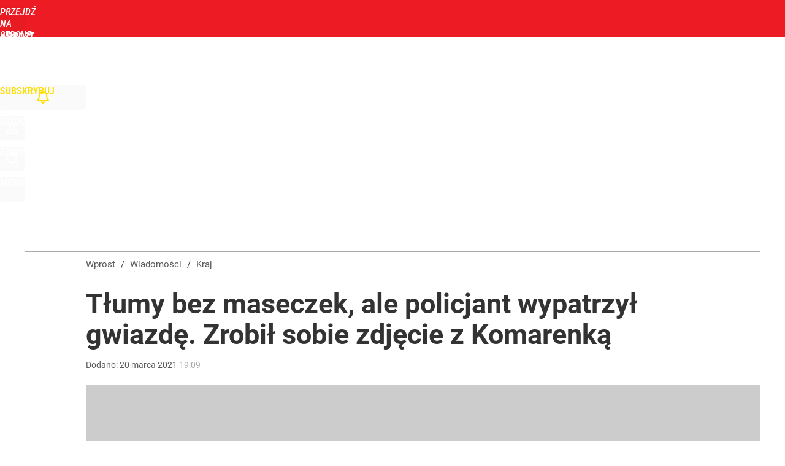

--- FILE ---
content_type: text/html; charset=utf-8
request_url: https://www.wprost.pl/user-info
body_size: 1567
content:
{"login":false,"block":"hrp25j7qbldqbae63savti76okere1t5r9fgpndi40d3q4p1","sv":true,"id5":"[base64]","form":"<div class=\"login-custom-form\">                 \n    <div class=\"login-box disabled-select\">           \n    <form class=\"login-form\" method=\"post\" action=\"https:\/\/embed.wprost.pl\/sso\/p\/10\/\">\n        <fieldset>  \n        <legend>Logowanie<\/legend>    \n            <label for=\"username\">Login lub email<\/label>\n            <input type=\"text\" id=\"username\" placeholder=\"Podaj login lub email\" name=\"login\" required=\"required\" autocomplete=\"username\"> \n            <label for=\"password\">Has\u0142o<\/label>               \n            <input type=\"password\" id=\"password\" placeholder=\"Podaj has\u0142o\" name=\"password\" required=\"required\" autocomplete=\"current-password\"> \n        <\/fieldset>                                             \n        <button type=\"submit\" class=\"button button-action\">Zaloguj<\/button>\n        <input type=\"hidden\" name=\"token\" value=\"9e204189b7f960dbb88535c52025bab1\">\n        <input class=\"button\" type=\"hidden\" id=\"form_referrer\" name=\"referrer\" value=\"\">\n    <\/form> \n    <div class=\"login-links disabled-select\">           \n        <a href=\"https:\/\/profil.wprost.pl\/przypomnij-haslo\" class=\"login-link-remind\" rel=\"nofollow\">Przypomnij has\u0142o<\/a>        <a href=\"\/regulamin\" class=\"login-link-regulations\" rel=\"nofollow\">Regulamin<\/a>   \n    <\/div>              \n        \n    <div id=\"soc-login-form\">\n    <fieldset class=\"disabled-select\">\n        <legend><span>Zaloguj si\u0119 <\/span>poprzez<span> serwisy spo\u0142eczno\u015bciowe<\/span>:<\/legend>  \n        <form method=\"post\" action=\"https:\/\/embed.wprost.pl\/sso\/f\/10\/\" class=\"inline\">\n            <input type=\"hidden\" id=\"form_token_f\" name=\"token\" value=\"9e204189b7f960dbb88535c52025bab1\">\n            <input type=\"hidden\" id=\"form_referrer_f\" name=\"referrer\" value=\"\">\n            <button type=\"submit\" class=\"button facebook-button\"><\/button>\n        <\/form>          \n        <form method=\"post\" action=\"https:\/\/embed.wprost.pl\/sso\/t\/10\/\" class=\"inline\">\n            <input type=\"hidden\" id=\"form_token_t\" name=\"token\" value=\"9e204189b7f960dbb88535c52025bab1\">\n            <input type=\"hidden\" id=\"form_referrer_t\" name=\"referrer\" value=\"\">\n            <button type=\"submit\" class=\"button twitter-button\"><\/button>\n        <\/form>\n        <form method=\"post\" action=\"https:\/\/embed.wprost.pl\/sso\/g\/10\/\" class=\"inline\">\n            <input type=\"hidden\" id=\"form_token_g\" name=\"token\" value=\"9e204189b7f960dbb88535c52025bab1\">\n            <input type=\"hidden\" id=\"form_referrer_g\" name=\"referrer\" value=\"\">\n            <button type=\"submit\" class=\"button googleplus-button\"><\/button>\n        <\/form>  \n    <\/fieldset>   \n    <\/div>    \n    <\/div>\n            <div class=\"account-box disabled-select\">    \n        <strong>\n        <span>Nie masz konta?<br>Do\u0142\u0105cz i zyskaj!<\/span>   \n        <\/strong>\n                <a href=\"https:\/\/profil.wprost.pl\/nowe-konto\/?utm_source=wprost.pl&utm_medium=header&utm_campaign=nowe-konto\" class=\"login-link-create button-action\" rel=\"nofollow\">Utw\u00f3rz konto<\/a>\n    <\/div>   \n    <\/div>","agreements_url":"https:\/\/profil.wprost.pl\/edytuj-zgody","deep_object":{"current":{"wprost":{"article":{"site_name":"Wprost","host":"www.wprost.pl","path":"\/kraj\/10431827\/warszawa-marsz-o-wolnosc-policjant-zrobil-sobie-zdjecie-z-iwanem-komarenka.html","url":"https:\/\/www.wprost.pl\/kraj\/10431827\/warszawa-marsz-o-wolnosc-policjant-zrobil-sobie-zdjecie-z-iwanem-komarenka.html","id":10431827,"title":"T\u0142umy bez maseczek, ale policjant wypatrzy\u0142 gwiazd\u0119. Zrobi\u0142 sobie zdj\u0119cie z Komarenk\u0105","webtitle":"Warszawa. \u201eMarsz o wolno\u015b\u0107\u201d. Policjant zrobi\u0142 sobie zdj\u0119cie z Iwanem Komarenk\u0105","keywords":["marsz","antycovidianie","iwan komarenko","policja","warszawa","marsz wolno\u015bci"],"url_short":"https:\/\/www.wprost.pl\/10431827","url_canonical":"https:\/\/www.wprost.pl\/kraj\/10431827\/warszawa-marsz-o-wolnosc-policjant-zrobil-sobie-zdjecie-z-iwanem-komarenka.html","container_path":"\/kraj\/","container_title":"Kraj","sponsored":0,"evergreen":0,"copyrighted":0,"payable":0,"premium":0,"word_count":213,"has_faq":0,"has_post":1,"has_quiz":0,"has_audio":0,"has_video":1,"has_recipe":0,"has_plugin":0,"has_gallery":0,"has_questioning":0,"has_presentation":0,"has_live_relation":0,"publisher":{"name":"Kacper \u015awis\u0142owski","id":2503},"author":"","categories":["Kraj","Koronawirus w Polsce"],"image":{"width":1171,"preview":"standard"},"publication":{"date":"2021-03-20","datetime":"2021-03-20T19:09:00+01:00","ts":1616263740,"day":"Sat","month":"Mar","year":"2021"}},"host_name":"www.wprost.pl","site_name":"Wprost"}}}}

--- FILE ---
content_type: text/html; charset=UTF-8
request_url: https://www.wprost.pl/hits.php
body_size: -359
content:
{"share_get":{"count":0,"schema":"wprost"},"display_set":{"set":1,"event_set":{"display":1},"count":3,"tsht":1763582743,"pt":null,"dt":"d","schema":"wprost"},"message_get":{"error":2,"message":0,"schema":"wprost"}}

--- FILE ---
content_type: text/css
request_url: https://img.wprost.pl/_static/ads-define-layout-wprost-video-wydarzenia-996da3911d14d1d9f6412e18e7f3de60-content.css
body_size: 21372
content:
/*
sacy css cache dump 

This dump has been created from the following files:
    - <root>/_css/modules/ads.css
    - <root>/_css/define.css
    - <root>/_css/layout.css
    - <root>/wprost/_css/wprost.css
    - <root>/_css/players/video.css
    - <root>/wprost/_css/headers/wydarzenia.css
*/


/* <root>/_css/modules/ads.css */
:root{--ad-area-bg:#f9f9f9;--ad-area-mob:#eee;--ad-area-color:#999}#CybotCookiebotDialog #CybotCookiebotDialogBodyButtonDecline:not(.CybotCookiebotDialogHide){display:block !important;visibility:visible !important}#CybotCookiebotDialog[data-tab=CybotCookiebotDialogNavDeclaration] #CybotCookiebotDialogBodyButtonDecline{display:none !important;visibility:hidden !important}div[id^=yoc_advertisement_message_above_container]{display:none !important;visibility:hidden !important}div[data-ad=genesis][data-type=gam][data-gam-ist=true]{position:absolute}div[data-genesis=ads-placeholder]{height:0;overflow:hidden}.box-aside.ad-aside{text-align:center;padding:0;margin:0;overflow:hidden}.box-aside.ad-aside.ad-empty .page-billboard,.box-aside.ad-aside.ad-empty .page-rectangle{box-sizing:border-box;background:var(--ad-area-bg);border:#eee 1px solid}.page-billboard{margin:0
auto;padding:0;text-align:center;width:1200px}.page-billboard div:first-child,.page-billboard img:first-child{display:block;margin:0
auto;text-align:center}.page-header .page-billboard{margin-top:0;padding:0}#element-landing-page .page-billboard{margin-bottom:40px;padding:0}.art-text .art-box-aside{text-align:center;padding:15px
0 20px;margin:0
0 1.4em}.art-text .art-box-aside{background:var(--ad-area-bg)}.art-text .art-box-aside.ad-aside-optad360video{margin-top:0}.art-text .art-box-aside:before{content:"Reklama";text-transform:uppercase;color:var(--ad-area-color);font-size:12px;font-weight:400;display:block}.art-text .art-box-aside .slot-intext{display:block;min-height:100px !important;margin:0
auto;position:relative}.art-text .art-box-aside .slot-intext.idmnet
iframe{position:absolute}.art-text .art-box-aside .slot-intext.idmnet .idmnet.gen-detect
iframe{position:relative}.art-text .art-box-aside .slot-intext div[id^=google_ads_iframe]{margin:0
auto}.art-text .art-box-aside.box-aside-floating{min-height:630px;overflow:unset}.art-text .art-box-aside.box-aside-floating .slot-intext{position:sticky;top:130px}div.not-rendered[data-ad=genesis][data-gam-cb=true]{display:none !important}@media (max-width:1195px){.art-text .art-box-aside.box-aside-floating .slot-intext{position:sticky;top:80px}}@media (max-width:800px){.art-text .art-box-aside.box-aside-floating .slot-intext{position:sticky;top:30vh}}.page-billboard div[data-type=optad360hb]{display:block !important}.art-billboard{padding:0
0 30px 100px}.art-content .art-billboard{padding-left:80px}.art-billboard.page-billboard-col{padding:0
0 30px}.art-text-relation-inner .art-billboard{padding-bottom:0}.art-billboard.page-billboard-art-1{min-height:300px}.art-billboard.page-billboard-art-1 .page-rectangle{max-width:680px;min-height:300px;margin:0}.art-billboard.page-billboard-art-1 .page-rectangle:first-child{float:left;text-align:left}.art-billboard.page-billboard-art-1 .page-rectangle:nth-child(2){float:right}.art-billboard.page-billboard-art-1 .page-rectangle iframe[style*="width:0px"],.art-billboard.page-billboard-art-1 .page-rectangle iframe[style*="width: 0px"]{position:absolute}.art-billboard.page-billboard-art-2{padding:0;line-height:1px}.center-column .art-billboard.page-billboard-art-1 .page-rectangle:first-child{width:48%;text-align:right}.center-column .art-billboard.page-billboard-art-1 .page-rectangle:nth-child(2){width:48%;text-align:left}.center-column .art-billboard.page-billboard-art-2{margin-left:100px}.page-billboard-art-2 div[data-ad]{max-height:none !important}.page-billboard-comments{margin-top:0;margin-bottom:40px}#content .left-column .page-billboard-comments{text-align:left}.device-mobile #ad-article-bottom{margin:0
auto;display:block !important}.device-mobile #ad-article-bottom.hidden{display:none !important}.page-header .box-aside.ad-aside{background:var(--page-header-ads-bg);padding:40px
0 var(--page-header-ads-bottom) 0}.page-header .box-aside.ad-aside.ad-aside-sticky{left:0;right:0;position:fixed;z-index:949999;box-shadow:none}.page-header .box-aside.ad-aside.ad-aside-sticky.pinned{box-shadow:0 0 10px rgba(0,0,0,.3);padding-bottom:40px}.page-header .box-aside.ad-aside.ad-aside-sticky-off{box-shadow:none;z-index:1}.page-header .page-billboard.page-billboard-1{padding:0;height:300px;position:relative;display:flex;align-items:center}.page-rectangle{text-align:center}.right-column .page-rectangle{padding:0;width:auto}.right-column .page-rectangle .page-rectangle-inner{margin:0;position:relative}.right-column .page-rectangle .page-rectangle-inner div[data-ad=genesis]{left:50%;position:relative;transform:translateX(-50%)}.right-column .page-rectangle .page-rectangle-inner div[data-ad=genesis]{display:block !important}.right-column .right-column-fix-inner .page-rectangle .page-rectangle-inner{display:inline-block !important}.page-ad-video{padding:0
0 0 100px}.page-ad-video .page-ad-video-inner{padding:0;margin:0}.page-ad-video .page-ad-video-inner .teads-inread,.page-ad-video .page-ad-video-inner .teads-inboard{margin-bottom:30px}.box-list li.box-list-item-ad,.box-list li.box-list-item-ad:hover{background:var(--ad-area-bg);padding:0;border:none;box-shadow:none}.box-list li.box-list-item-ad.box-list-item-ad-billboard,.box-list li.box-list-item-ad.box-list-item-ad-billboard:hover{background:0 0;height:auto !important}.box-list.box-list-tiles li.box-list-item-ad,.box-list.box-list-tiles li.box-list-item-ad:hover{background:#f6f6f6;margin:5px
0 0 5px}.box-list.box-list li.box-list-item-ad .page-rectangle{width:360px;max-height:300px;min-height:250px;overflow:hidden;margin:0
auto}.box-list.box-list li.box-list-item-ad .page-rectangle div:first-child,.box-list.box-list li.box-list-item-ad .page-rectangle img:first-child{display:block;margin:0
auto;text-align:center}.box-list.box-list li.box-list-item-ad .page-recommended{width:185px;max-height:300px;min-height:300px;overflow:hidden;margin:0
auto}.box-list.box-list li.box-list-item-ad .page-rectangle:before,.box-list.box-list li.box-list-item-ad .page-recommended:before{content:"";display:none}.box-list.box-list li.box-list-item-ad
.r{display:block;color:#ccc;font-size:11px;width:auto;height:12px;font-weight:400;font-style:normal;text-align:center;text-decoration:none;text-transform:uppercase;margin-top:5px}.box-list.box-list li.box-list-item-ad .page-rectangle .r:after{content:"/ reklama"}.box-list li.bli-tp-billboard,.box-list li.box-list-item-type-billboard{background:0 0}.box-list li.size-3x1.bli-tp-billboard,.box-list li.size-3x1.bli-tp-billboard:hover,.box-list li.size-3x1.box-list-item-type-billboard,.box-list li.size-3x1.box-list-item-type-billboard:hover{height:auto !important;width:auto;float:none}.box-list li.size-3x1.bli-tp-billboard .page-billboard,.box-list.box-list-rows li.size-3x1.bli-tp-billboard .page-billboard,.box-list.box-list-rows-lead li.size-3x1.bli-tp-billboard .page-billboard,.box-list.box-list-rows-large-lead li.size-3x1.bli-tp-billboard .page-billboard,.box-list li.size-3x1.box-list-item-type-billboard .page-billboard,.box-list.box-list-rows li.size-3x1.box-list-item-type-billboard .page-billboard,.box-list.box-list-rows-lead li.size-3x1.box-list-item-type-billboard .page-billboard,.box-list.box-list-rows-large-lead li.size-3x1.box-list-item-type-billboard .page-billboard{width:auto}.bl li.bli-tp-billboard{background:0 0}.bl li.size-3x1.bli-tp-billboard,.bl li.size-3x1.bli-tp-billboard:hover{height:auto !important;float:none}.bl li.size-3x1.bli-tp-billboard,.bl li.size-3x1.bli-tp-billboard:hover,.bl li.size-3x1.bli-tp-billboard .page-billboard,.bl.bl-rows li.size-3x1.bli-tp-billboard .page-billboard{width:auto}#articles-autoload .element-next-area .page-billboard{border-top:#f9f9f9 20px solid;padding:40px
0 0}#articles-autoload .element-next-area .page-billboard-inner{height:300px;display:flex;align-items:center}.sticky-wrapper .page-bottom-sticky{position:fixed;width:100%;bottom:-120px;height:150px}.sticky-wrapper .page-bottom-sticky.visible{position:relative;padding:4px
0 0;bottom:auto;height:auto;max-height:100px;overflow:hidden}.sticky-wrapper .close-ad{background:#fff url(/_i/icon-20-c-close-bold.png) center center no-repeat;background-size:20px;display:block;width:35px;height:35px;margin-top:-35px;float:right;z-index:2;box-shadow:-3px -3px 2px 0px rgba(0,0,0,.15);border-radius:5px 0 0}@media (min-width:1195px){.center-column .page-billboard-mgid{margin-bottom:40px}.page-billboard,.page-billboard-comments{min-height:300px;display:flex;justify-content:center;align-items:center;flex-direction:column}}@media (max-width:1200px){.page-billboard{width:auto;overflow-x:hidden}.page-header .page-billboard.page-billboard-1{height:150px;padding:0}}@media (max-width:1195px){.page-billboard-comments{background:var(--ad-area-mob);padding:1px
0;margin-top:10px;margin-bottom:30px}.page-billboard-comments .slot-dynamic{margin:0
auto}.center-column .art-billboard.page-billboard-art-2{margin-left:0}.ad-aside div[data-ad=genesis][data-type=mgid]{background:var(--ad-area-mob);padding:20px}.bli-ad .ad-aside div[data-ad=genesis][data-type=mgid]{padding:17px
0 18px}#content .left-column .page-billboard-comments{text-align:center}.art-billboard,.art-content .art-billboard{margin-left:0;padding-left:0;padding-right:0}.bl li.bli-ad,.bl li.bli-ad:hover{background:var(--ad-area-mob);color:var(--ad-area-color);min-height:1px;height:auto !important;width:100% !important;padding:0
!important;margin:0
0 20px;border-radius:0;float:none}.bl li.bli-ad .page-rectangle{max-height:none;min-height:auto;height:auto !important}.bl li.bli-ad
.r{display:none !important}.bl li.bli-ad.bli-tp-fullpage{display:none !important}}@media (max-width:840px){.art-content .box-aside.ad-aside{overflow:unset}.art-billboard.page-billboard-art-1 .page-rectangle,.art-billboard.page-billboard-art-1 .page-rectangle:first-child,.center-column .art-billboard.page-billboard-art-1 .page-rectangle:first-child{float:none;width:auto;max-width:none;margin:0
auto;text-align:center}.art-billboard.page-billboard-art-1{background:var(--ad-area-bg);padding:15px
0 20px 0;margin-bottom:24px;.page-rectangle:first-child div[data-ad=genesis]{margin:0
auto;position:sticky !important;top:8px}.page-rectangle:first-child div[data-ad=genesis].rendered-oversize-height{position:relative !important;overflow:hidden !important;top:auto}.page-rectangle:nth-child(2){display:none}}.art-billboard.page-billboard-art-1:before{content:"Reklama";text-transform:uppercase;color:var(--ad-area-color);font-size:12px;font-weight:400;display:block;margin-bottom:7px}.ad-slider-svr{margin-left:40px;margin-right:40px}.bl li.bli-ad,.bl li.bli-ad:hover{background:var(--ad-area-mob);color:var(--ad-area-color)}}@media (max-width:480px){.box-aside.ad-aside{overflow:unset}.page-billboard div[data-ad=genesis][data-type=plista]{margin-left:20px;margin-right:20px}.page-header .page-billboard.page-billboard-1{background-color:#f5f5f5}.art-billboard.page-billboard-art-1{background:var(--ad-area-mob);margin-left:-20px;margin-right:-20px}.page-billboard-art-2 div[data-ad] a._gen_ad_display,.page-billboard-art-2 div[data-ad]+div[data-ad]>div,.page-billboard-art-2 div[data-ad]+div[data-ad]>iframe{margin-bottom:20px !important}.page-billboard-comments{text-align:center;padding:52px
0 20px;height:600px;overflow:unset;position:relative}.page-billboard-mgid:before,.page-billboard-comments:after{content:"Następne polecane po reklamie";text-transform:uppercase;background-color:#fff;color:#444;font-size:15px;font-weight:400;display:block;line-height:38px;position:absolute;top:1px;left:0;right:0;word-spacing:2px}.page-billboard-mgid:before{content:"Więcej artykułów po reklamie";border-top:rgba(0,0,0,.1) 1px solid;position:relative}.page-billboard-comments div[data-ad=genesis],.page-billboard-comments div[data-ad=genesis]{position:sticky;top:20px}.page-billboard-comments .ad-aside div[data-ad=genesis][data-type=mgid]{padding:10px
20px}.bl li.bli-ad,.bl li.bli-ad:hover{width:calc(100% - -40px) !important;margin:0
-20px 20px}.art-text .art-box-aside{background:var(--ad-area-mob);margin-left:-20px;margin-right:-20px}.art-text .art-box-aside.ad-aside-optad360video{background:var(--ad-area-mob);padding:0;margin-bottom:20px}#articles-autoload .element-next-area .page-billboard{padding:0}#articles-autoload .element-next-area .page-billboard{background:var(--ad-area-mob);border-top:none !important;padding:0}#articles-autoload #element-next-area-0 .page-billboard{margin-top:0}#articles-autoload .element-next-area .page-billboard-element-next{overflow:unset}#articles-autoload .element-next-area .page-billboard-inner{height:450px;display:block;padding:10px
0}#articles-autoload .element-next-area .page-billboard-inner
div.slot{position:sticky;top:30vh}}@media (max-width:380px){.page-header .page-billboard-1.page-billboard-latests{background-color:#f0f0f0;padding:0}}@media (min-width:1195px) and (max-height:720px) and (orientation:landscape){.page-header .box-aside.ad-aside{padding-top:10px}.page-header .box-aside.ad-aside.ad-aside-sticky.pinned{padding-bottom:10px}}
/* <root>/_css/define.css */
html,body{margin:0;padding:0;cursor:default}body,a,table,input,select,textarea{outline:none}a
img{border:none}hr,.disabled{display:none}.hidden{display:none !important}.block{display:block}.flex{display:flex}.flex-wrap{display:flex;flex-wrap:wrap}.block-inline{display:inline-block}.inline{display:inline !important}.p-relative{position:relative}.p-absolute{position:absolute}.p-absolute-fill{position:absolute;top:0;left:0;right:0;bottom:0;width:100%;height:100%}.fl-left{float:left}.fl-right{float:right}.fl-none{float:none}.break,.clear{display:block !important;clear:both !important;height:0 !important;min-height:0 !important;max-height:0 !important;font-size:1px !important;line-height:0 !important;margin:0
!important;padding:0
!important}.cl-left{clear:left}.cl-right{clear:right}.cl-none{clear:none}.uppercase{text-transform:uppercase !important}.lowercase{text-transform:lowercase !important}.ta-left{text-align:left !important}.ta-right{text-align:right !important}.ta-center{text-align:center !important}.ta-justify{text-align:justify !important}.va-middle{vertical-align:middle !important}.va-sub{vertical-align:sub !important}.va-top{vertical-align:top !important}.pointer,.cr-pointer{cursor:pointer}.cr-default{cursor:default}.no-nowrap{white-space:nowrap !important}.no-border{border:none !important}.no-border-v,.no-border-vertical{border-top:none !important;border-bottom:none !important}.no-border-h,.no-border-horizontal{border-left:none !important;border-right:none !important}.no-border-top{border-top:none !important}.no-border-bottom{border-bottom:none !important}.no-background{background:transparent none !important}.no-bgimage{background-image:none !important}.resize-h{resize:horizontal !important}.resize-v{resize:vertical !important}.no-resize{resize:none !important}.no-scrollbar::-webkit-scrollbar-thumb{background:0 0}.no-transition{-webkit-transition:none !important;-moz-transition:none !important;-o-transition:none !important;-transition:none !important;transition:none !important}.no-shadow{-webkit-box-shadow:none !important;-moz-box-shadow:none !important;-o-box-shadow:none !important;-box-shadow:none !important;box-shadow:none !important}.no-scrollbar{-ms-overflow-style:none;scrollbar-width:none}.no-scrollbar::-webkit-scrollbar{width:0;height:0;background:0 0;opacity:0}.no-scroll{overflow:hidden !important}.no-wrap{white-space:nowrap}.scroll-x{overflow-x:scroll !important}.scroll-x-auto{overflow-x:auto !important}.scroll-y{overflow-y:scroll !important}.scroll-y-auto{overflow-y:auto !important}.t-overflow{overflow:hidden;white-space:nowrap;text-overflow:ellipsis}.disabled-select,.disabled-select:hover,.disabled-select:focus,.disabled-select:active{-webkit-tap-highlight-color:rgba(255,255,255,0);-webkit-touch-callout:none;-webkit-user-select:none;-moz-user-select:none;-ms-user-select:none;-o-user-select:none;user-select:none}.disabled-drag,.disabled-drag:hover,.disabled-drag:focus,.disabled-drag:active{-webkit-user-drag:none;-moz-user-drag:none;-o-user-drag:none}.mA{margin:auto !important}.mtopA{margin-top:auto !important}.mleftA{margin-left:auto !important}.mrightA{margin-right:auto !important}.mbottomA{margin-bottom:auto !important}.m0{margin:0
!important}.mtop0{margin-top:0 !important}.mleft0{margin-left:0 !important}.mright0{margin-right:0 !important}.mbottom0{margin-bottom:0 !important}.m5{margin:5px
!important}.mtop5{margin-top:5px !important}.mleft5{margin-left:5px !important}.mright5{margin-right:5px !important}.mbottom5{margin-bottom:5px !important}.m10{margin:10px
!important}.mtop10{margin-top:10px !important}.mleft10{margin-left:10px !important}.mright10{margin-right:10px !important}.mbottom10{margin-bottom:10px !important}.m15{margin:15px
!important}.mtop15{margin-top:15px !important}.mleft15{margin-left:15px !important}.mright15{margin-right:15px !important}.mbottom15{margin-bottom:15px !important}.m20{margin:20px
!important}.mtop20{margin-top:20px !important}.mleft20{margin-left:20px !important}.mright20{margin-right:20px !important}.mbottom20{margin-bottom:20px !important}.m25{margin:25px
!important}.mtop25{margin-top:25px !important}.mleft25{margin-left:25px !important}.mright25{margin-right:25px !important}.mbottom25{margin-bottom:25px !important}.m30{margin:30px
!important}.mtop30{margin-top:30px !important}.mleft30{margin-left:30px !important}.mright30{margin-right:30px !important}.mbottom30{margin-bottom:30px !important}.m35{margin:35px
!important}.mtop35{margin-top:35px !important}.mleft35{margin-left:35px !important}.mright35{margin-right:35px !important}.mbottom35{margin-bottom:35px !important}.m40{margin:40px
!important}.mtop40{margin-top:40px !important}.mleft40{margin-left:40px !important}.mright40{margin-right:40px !important}.mbottom40{margin-bottom:40px !important}.m45{margin:45px
!important}.mtop45{margin-top:45px !important}.mleft45{margin-left:45px !important}.mright45{margin-right:45px !important}.mbottom45{margin-bottom:45px !important}.m50{margin:50px
!important}.mtop50{margin-top:50px !important}.mleft50{margin-left:50px !important}.mright50{margin-right:50px !important}.mbottom50{margin-bottom:50px !important}.m55{margin:55px
!important}.mtop55{margin-top:55px !important}.mleft55{margin-left:55px !important}.mright55{margin-right:55px !important}.mbottom55{margin-bottom:55px !important}.m60{margin:60px
!important}.mtop60{margin-top:60px !important}.mleft60{margin-left:60px !important}.mright60{margin-right:60px !important}.mbottom60{margin-bottom:60px !important}.m-5{margin:-5px !important}.mtop-5{margin-top:-5px !important}.mleft-5{margin-left:-5px !important}.mright-5{margin-right:-5px !important}.mbottom-5{margin-bottom:-5px !important}.m-15{margin:-15px !important}.mtop-15{margin-top:-15px !important}.mleft-15{margin-left:-15px !important}.mright-15{margin-right:-15px !important}.mbottom-15{margin-bottom:-15px !important}.m-10{margin:-10px !important}.mtop-10{margin-top:-10px !important}.mleft-10{margin-left:-10px !important}.mright-10{margin-right:-10px !important}.mbottom-10{margin-bottom:-10px !important}.m-20{margin:-20px !important}.mtop-20{margin-top:-20px !important}.mleft-20{margin-left:-20px !important}.mright-20{margin-right:-20px !important}.mbottom-20{margin-bottom:-20px !important}.m-25{margin:-25px !important}.mtop-25{margin-top:-25px !important}.mleft-25{margin-left:-25px !important}.mright-25{margin-right:-25px !important}.mbottom-25{margin-bottom:-25px !important}.m-30{margin:-30px !important}.mtop-30{margin-top:-30px !important}.mleft-30{margin-left:-30px !important}.mright-30{margin-right:-30px !important}.mbottom-30{margin-bottom:-30px !important}.m-40{margin:-40px !important}.mtop-40{margin-top:-40px !important}.mleft-40{margin-left:-40px !important}.mright-40{margin-right:-40px !important}.mbottom-40{margin-bottom:-40px !important}.p0{padding:0
!important}.ptop0{padding-top:0 !important}.pleft0{padding-left:0 !important}.pright0{padding-right:0 !important}.pbottom0{padding-bottom:0 !important}.p5{padding:5px
!important}.ptop5{padding-top:5px !important}.pleft5{padding-left:5px !important}.pright5{padding-right:5px !important}.pbottom5{padding-bottom:5px !important}.p10{padding:10px
!important}.ptop10{padding-top:10px !important}.pleft10{padding-left:10px !important}.pright10{padding-right:10px !important}.pbottom10{padding-bottom:10px !important}.p15{padding:15px
!important}.ptop15{padding-top:15px !important}.pleft15{padding-left:15px !important}.pright15{padding-right:15px !important}.pbottom15{padding-bottom:15px !important}.p20{padding:20px
!important}.ptop20{padding-top:20px !important}.pleft20{padding-left:20px !important}.pright20{padding-right:20px !important}.pbottom20{padding-bottom:20px !important}.p25{padding:25px
!important}.ptop25{padding-top:25px !important}.pleft25{padding-left:25px !important}.pright25{padding-right:25px !important}.pbottom25{padding-bottom:25px !important}.p30{padding:30px
!important}.ptop30{padding-top:30px !important}.pleft30{padding-left:30px !important}.pright30{padding-right:30px !important}.pbottom30{padding-bottom:30px !important}.p35{padding:35px
!important}.ptop35{padding-top:35px !important}.pleft35{padding-left:35px !important}.pright35{padding-right:35px !important}.pbottom35{padding-bottom:35px !important}.p40{padding:40px
!important}.ptop40{padding-top:40px !important}.pleft40{padding-left:40px !important}.pright40{padding-right:40px !important}.pbottom40{padding-bottom:40px !important}.p45{padding:45px
!important}.ptop45{padding-top:45px !important}.pleft45{padding-left:45px !important}.pright45{padding-right:45px !important}.pbottom45{padding-bottom:45px !important}.p50{padding:50px
!important}.ptop50{padding-top:50px !important}.pleft50{padding-left:50px !important}.pright50{padding-right:50px !important}.pbottom50{padding-bottom:50px !important}.p55{padding:55px
!important}.ptop55{padding-top:55px !important}.pleft55{padding-left:55px !important}.pright55{padding-right:55px !important}.pbottom55{padding-bottom:55px !important}.p60{padding:60px
!important}.ptop60{padding-top:60px !important}.pleft60{padding-left:60px !important}.pright60{padding-right:60px !important}.pbottom60{padding-bottom:60px !important}.w10{width:10px}.w20{width:20px}.w30{width:30px}.w40{width:40px}.w45{width:45px}.w50{width:50px}.w60{width:60px}.w70{width:70px}.w80{width:80px}.w90{width:90px}.w100{width:100px}.w110{width:110px}.w120{width:120px}.w130{width:130px}.w140{width:140px}.w150{width:150px}.w200{width:200px}.w220{width:220px}.w250{width:250px}.w300{width:300px}.w350{width:350px}.w360{width:360px}.w400{width:400px}.w450{width:450px}.w480{width:480px}.w500{width:500px}.w550{width:550px}.w600{width:600px}.w650{width:650px}.w700{width:700px}.w750{width:750px}.w800{width:800px}.w5p{width:5%}.w10p{width:10%}.w20p{width:20%}.w25p{width:25%}.w30p{width:30%}.w33p{width:33%}.w40p{width:40%}.w45p{width:45%}.w50p{width:50%}.w60p{width:60%}.w66p{width:66%}.w70p{width:70%}.w75p{width:75%}.w80p{width:80%}.w90p{width:90%}.w100p{width:100%}.wAv{width:-moz-available;width:-webkit-fill-available}.h10{height:10px}.h20{height:20px}.h30{height:30px}.h40{height:40px}.h45{height:45px}.h50{height:50px}.h60{height:60px}.h70{height:70px}.h80{height:80px}.h90{height:90px}.h100{height:100px}.h120{height:120px}.h150{height:150px}.h200{height:200px}.h250{height:250px}.h300{height:300px}.h350{height:350px}.h400{height:400px}.h450{height:450px}.h500{height:500px}.h550{height:550px}.h50v{height:50vh}.h60v{height:60vh}.h70v{height:70vh}.h80v{height:80vh}.h90v{height:90vh}.h100v{height:100vh}.v40p{opacity:0}.scroll-40p .v40p,.scroll-50p .v40p,.scroll-60p .v40p,.scroll-70p .v40p,.scroll-80p .v40p,.scroll-90p .v40p,.scroll-100p
.v40p{opacity:1}.fs-normal{font-weight:400;font-style:normal}.fs-bold{font-weight:700}.fs-italic{font-style:italic}.cl-silver{color:#ccc}.cl-gray{color:#999}.cl-red{color:red}.block-logged-in,.block-not-logged-in,.block-subscription-true,.block-subscription-false,body[data-logged=false] .block-logged-in,body[data-logged=true] .block-not-logged-in{display:none !important}body[data-logged=true] .block-logged-in,body[data-logged=false] .block-not-logged-in,body[data-logged=true][data-subscription=true] .block-subscription-true{display:block !important}body[data-logged=true] .block-logged-in,body[data-logged=false] .block-not-logged-in,body[data-logged=true][data-subscription=false] .block-subscription-false,body[data-logged=false][data-subscription=false] .block-subscription-false{display:block !important}#google_pubconsole_console{z-index:99999999998 !important}#fb-root{position:absolute;top:-10000px;width:0;height:0}#element .element-article .optAdIns.rendered-opt{margin-bottom:30px !important}@media (max-width:480px){.hide-480{display:none !important}}
/* <root>/_css/layout.css */
:root{--genesis-close-icon:url(/_i/icon-20-c-close.png);--content-width:1200px;--soc-icon-facebook:url(/_i/icon-20-a-soc-facebook.png);--soc-icon-twitter:url(/_i/icon-20-a-soc-twitter.png);--soc-icon-google:url(/_i/icon-20-a-soc-google.png);--soc-color-facebook:#3b5998;--soc-color-twitter:#55acee;--soc-color-google:#dd4b39}html,body{padding:0;margin:0}body{overflow:hidden;overflow-y:scroll !important;text-rendering:auto}body.scroll{overflow-y:scroll !important}body.no-scroll{overflow:hidden !important}body,input,button,select,textarea,th,td{font-family:"Roboto Condensed",Arial,sans-serif;font-size:17px;font-weight:300}.page-wrapper{position:relative;padding:0;margin:0;z-index:1}body.wait{background-image:url(/_i/loaders/loader-sqr-1-white.gif);background-repeat:no-repeat;background-position:center center;background-attachment:fixed}noscript.inf{background:rgba(255,255,255,.4);position:fixed;overflow:hidden;padding:0;margin:0;top:0;left:0;right:0;bottom:0;z-index:100000;user-select:none}noscript
span{background:rgba(255,255,255,.95);display:block;position:absolute;overflow:hidden;padding:80px
40px;margin:-110px 0 0 -180px;top:50%;left:50%;width:280px;line-height:30px;font-size:20px;font-weight:400;text-align:center;text-shadow:#fff 1px 1px 0;box-shadow:0 0 10px rgba(0,0,0,.3);border-radius:3px}#content{min-height:1000px;background:#fff}#content
.wrapper{width:var(--content-width);margin:0
auto}#content .wrapper.wrapper-box-flex{width:auto;margin:0
20px}#content .bottom-section{padding:40px
0;margin:0
auto;width:1200px}#content .bottom-section:after,#content .bottom-section:before{clear:both;content:"";display:table;line-height:0}#footer{visibility:hidden}.line{border-top:#f9f9f9 20px solid}.fullpage{padding:0;margin:0;position:relative}#profile{background:#f9f9f9}#page-profile .comments ul.level-1{padding-bottom:0;border-bottom:none}#page-profile .comments ul li header .comment-user-thumb{background:0 0}.item-author{display:block;margin:0;padding:0}.item-author,.item-author
a{color:#999;font-size:12px;font-weight:400;font-style:normal;line-height:40px;text-align:left}.item-author
i{font-style:normal}.item-author
img{background:#ccc;object-fit:scale-down;display:block;float:left;width:40px;height:40px;margin:0
20px 0 0;padding:0;border-radius:100%}.figure-ratio{background:#333;border-radius:5px;position:relative}#element .element-article-video .figure-ratio{background:0 0}.figure-ratio
img{display:block;height:auto;width:100%;min-height:100px}.figure-ratio video,.figure-ratio
iframe{border-radius:5px;border:none;height:100%;left:0;position:absolute;top:0;width:100%;overflow:hidden}.slot-recommends{display:block;margin:0
auto}#section-main-list:after{clear:both;content:"";display:table;line-height:0}#section-main-list .wrapper-box-default,#section-main-list .wrapper-box-flex{overflow:hidden}#section-popular-list{background:#f9f9f9;padding:40px
0 0;margin-bottom:40px}#section-popular-list:after{clear:both;content:"";display:table;line-height:0}#section-popular-list .wrapper-box-default,#section-popular-list .wrapper-box-flex{overflow:hidden}#grelement.visible,.grelement.visible{background:rgba(255,255,255,.9);position:fixed;z-index:60;bottom:0;right:0;left:0;top:0;box-shadow:0 0 20px #fff;transition:all .5s linear;user-select:none}#grelement.visible iframe,.grelement.visible
iframe{position:absolute;z-index:62;left:50%;top:50%;margin:0;transform:translate(-50%,-50%)}.box-questioning{opacity:0}.highlight{background:rgba(255,222,0,.5);border-radius:3px}.genesis-layer.visible{background:rgba(51,51,51,.3);top:0;left:0;width:100vw;height:100vh;position:fixed;transform:translateZ(0);opacity:1}.genesis-layer{right:0;bottom:0;width:0;height:0;display:none;overflow:hidden;z-index:999998;transition:opacity .5s linear;opacity:0}.genesis-window.visible{opacity:1}.genesis-window{top:50%;left:50%;width:600px;height:600px;max-width:100vw;max-height:100vh;position:fixed;overflow:hidden;z-index:999998;transform:translate3d(-50%,-50%,0);transition:opacity .3s linear;border-radius:3px;box-shadow:2px 2px 40px rgba(51,51,51,.15);opacity:0}.genesis-window .close-button{background:var(--genesis-close-icon) center center no-repeat;top:0;right:0;width:40px;height:40px;cursor:pointer;position:absolute;transition:opacity .2s linear;opacity:.4;z-index:1}.genesis-window .close-button:hover{opacity:1}.page-layout{position:relative}body.test-server:after{content:'Strona testowa';position:fixed;bottom:0;left:0;right:0;z-index:9999999;background:#efd103;padding:4px;font-size:14px;text-align:center;box-shadow:0 0 10px rgba(0,0,0,.3);text-transform:uppercase}.sticky-wrapper{background:#fff;display:block;left:0;right:0;bottom:0;position:fixed;z-index:950000;box-shadow:0 0 6px rgba(0,0,0,.3)}body.header-expanded .sticky-wrapper{bottom:-170px !important;transition:bottom .3s linear}@media (min-width:1200px){.wrapper-bl-flex{width:auto !important}}@media (max-width:1280px){#bottom-fixed-bar
.arr{background-color:transparent !important;background-image:url(/_i/icon-20-c-arrow-left.png);top:0;left:0;margin:0;height:40px;width:40px;opacity:0}#bottom-fixed-bar .arr.arr-r{background-image:url(/_i/icon-20-c-arrow-right.png);left:auto;right:0;margin:0}}@media (max-width:1200px){#content .bottom-section{width:auto}}@media (max-width:1195px){body{overflow-x:hidden}.header-expanded div[id^=oa-360-],.share-layer-visible div[id^=oa-360-]{z-index:0 !important}#content
.wrapper{width:800px}#content .bottom-section{border:none}#content #bottom-list{margin-top:20px;margin-bottom:20px}.page-rectangle-1:before,.page-rectangle-2:before{text-align:center}.page-ad-video{padding:0}.issue-index
li.item{padding:30px
20px 30px 100px}.issue-index li.item span.page-no,.issue-index li.item
span.payable{top:30px}.issue-index li.item
a.title{width:auto;margin-right:0;margin-bottom:10px;padding-right:100px;float:none}.issue-index li.item .art-authors{margin-top:15px;width:602px}.issue-index li.item .art-authors
li{float:left;clear:none}#content .wrapper.wrapper-box-flex{width:auto;margin:0
10px}#bottom-fixed-bar{display:none !important}}@media (max-width:860px){#content .page-box.box-20
.wrapper{margin:0
40px !important;width:auto}}@media (max-width:840px){#content
.wrapper{width:auto !important;margin:0
!important}#content .wrapper.wrapper-box-flex{margin:0
10px !important}#content .bottom-section{width:auto}.issue-index
li.item{padding:20px
20px 20px 100px}.issue-index li.item span.page-no,.issue-index li.item
span.payable{top:20px}.issue-index li.item
a.title{padding-right:80px}}@media (max-width:780px){.box-list li.box-list-item.box-list-item-rwd-box .news-image .news-breaking-label{left:10px !important;right:10px !important;bottom:20px !important;font-size:20px !important;line-height:20px !important;padding:4px
10px !important}}@media (max-width:720px){.issue-index li.item .art-authors{width:300px}.box-list li.box-list-item-issue .issue-cover div h3 a,.box-list li.box-list-item-issue .issue-cover div h3 a:hover{font-size:22px;font-weight:400;line-height:27px}}@media (max-width:480px){.ad-slider-svr{margin-left:20px;margin-right:20px}#content .page-box.box-20
.wrapper{margin:0
20px !important;width:auto}}@media (max-height:560px){#bottom-fixed-bar{display:none !important}}
/* <root>/wprost/_css/wprost.css */
:root{--page-primary-bg:#ed1c24;--page-primary-color:#fff;--page-primary-variant-bg:#be161d;--page-secondary-color:#ed1c24;--page-secondary-variant-color:#be161d}.layout-culture{--page-primary-bg:#9370db;--page-primary-variant-bg:#775ab3}.layout-dark{--page-primary-bg:#333;--page-primary-variant-bg:#222}.layout-history{--page-primary-bg:#6d4c41;--page-primary-variant-bg:#6d4c41}.timeline{--timeline-point-color:var(--page-primary-bg);--timeline-header-border-color:#999}body{--header-bg:var(--page-primary-bg);--header-expand-bg:var(--page-primary-variant-bg);--header-button-selected-bg:var(--page-primary-variant-bg)}.arrows-bar{--arrows-hover:var(--page-primary-variant-bg);--arrows-selected-bg:var(--page-primary-bg)}.page-box{--page-box-header-color:var(--page-primary-bg);--page-box-header-line-color:var(--page-primary-bg)}.page-box-style-business{--page-box-header-color:#2a70b3;--page-box-header-line-color:#2a70b3}.page-box-style-sport{--page-box-header-color:#4da829;--page-box-header-line-color:#4da829}.page-box-style-health{--page-box-header-color:#01aaad;--page-box-header-line-color:#01aaad}.page-box-style-travel{--page-box-header-color:#40b1c9;--page-box-header-line-color:#40b1c9}.page-box-style-home{--page-box-header-color:#b6a392;--page-box-header-line-color:#b6a392}.page-box-style-history{--page-box-header-color:#6d4c41;--page-box-header-line-color:#6d4c41}.page-box-style-entertainment{--page-box-header-color:#2e2d32;--page-box-header-line-color:#2e2d32}.page-box-style-auto{--page-box-header-color:#ff3000;--page-box-header-line-color:#ff3000}.page-box-style-culture{--page-box-header-color:#9370db;--page-box-header-line-color:#9370db}.page-box-style-dark{--page-box-header-color:#333;--page-box-header-line-color:#333}#content.move{background:0 0}#page-ar .page-header div.header-bar-area{display:none !important}.art-list-thumbs li.item.item-wprost
.image{background:url(/wprost/_i/icons/wprost-favicon-57x57.png) #ed1c24 no-repeat center center !important}#page-profil .art-list-thumbs .art-authors{display:none}.page-box.page-box-collapseable .page-box-collapseable-bar
span{background-image:url(/_i/icon-20-b-arrow-top.png)}.page-box.page-box-collapseable.page-box-collapse .page-box-collapseable-bar
span{background-image:url(/_i/icon-20-b-arrow-bottom.png)}.section-profile .author-wprost:hover{color:#ed1c24}.section-profile .profile-bar-buttons .ext-links-buttons .share-button{background-color:#e11b22}.section-profile .profile-bar-buttons .ext-links-buttons .share-button:hover{background-color:#be161d}#page-kultura .page-header{margin-bottom:0;padding-bottom:0}.element-gallery header .element-gallery-header .large-button.large-button-dark:hover{background-color:#ed1c24}.page-box.page-box-10.box-11 .box-list-item-first{border-bottom:#f8f8f8 3px solid}.bl li a .c .cntr-host-27{order:1;background:#019294;color:#fff;padding-left:5px;padding-right:5px;border-radius:4px;display:inline-block !important}.sticky-nav
i{font-style:normal}.sticky-nav .snb-home{width:100%;display:block;background:var(--page-primary-bg) url(/_i/icon-20-a-arrow-left.png) no-repeat 20px center;color:#fff;line-height:40px;height:40px;font-size:16px;font-weight:600;text-align:center;text-decoration:none;text-transform:uppercase;transition:all .2s linear}body[data-scroll-direction=up] .snb-home{line-height:50px;height:50px}@media (min-width:1195px){#header .header-nav-buttons{width:705px;overflow:hidden}#header .header-nav-buttons
a{overflow:hidden}#header .header-nav-buttons a.hnb-wiadomosci{width:89px}#header .header-nav-buttons a.hnb-polityka{width:66px}#header .header-nav-buttons a.hnb-biznes{width:48px}#header .header-nav-buttons a.hnb-sport{width:44px}#header .header-nav-buttons a.hnb-dom{width:31px}#header .header-nav-buttons a.hnb-zdrowie{width:60px}#header .header-nav-buttons a.hnb-rozrywka{width:74px}#header .header-nav-buttons a.hnb-podroze{width:63px}#header .header-nav-buttons a.hnb-premium{width:64px}#middle-list{min-height:420px}#after-list{min-height:320px}}@media (min-width:600px){#header .header-button.subscription-button:not([data-subscription=true]){width:140px}}@media (max-width:1220px){#header .header-nav-buttons{width:640px}#header .header-nav-buttons a.hnb-sport{display:none}}@media (max-width:1195px){.header-issue-large-bar{display:none}.bl li.bli-rwd-box a .c:not(.cm) span.cntr-host-27,.bl li.bli-rwd-box-large a .c:not(.cm) span.cntr-host-27{display:inline-block}}@media (max-width:840px){.audio-time{padding-top:8px;display:block}}@media (max-width:600px){#issue-index .sub-header
span{display:none}}@media (max-width:520px){.box-list li:not(.box-list-item-rwd-box-large):not(.box-list-item-rwd-simple-row) .news-title strong i,.box-list li:not(.box-list-item-rwd-box-large):not(.box-list-item-rwd-simple-row) .news-title strong
em{color:#ed1c24}.page-box-style-sport .box-list li:not(.box-list-item-rwd-box-large):not(.box-list-item-rwd-simple-row) .news-title strong i,.page-box-style-sport .box-list li:not(.box-list-item-rwd-box-large):not(.box-list-item-rwd-simple-row) .news-title strong
em{color:#4da829}.page-box-style-health .box-list li:not(.box-list-item-rwd-box-large):not(.box-list-item-rwd-simple-row) .news-title strong i,.page-box-style-health .box-list li:not(.box-list-item-rwd-box-large):not(.box-list-item-rwd-simple-row) .news-title strong
em{color:#01aaad}.page-box-style-business .box-list li:not(.box-list-item-rwd-box-large):not(.box-list-item-rwd-simple-row) .news-title strong i,.page-box-style-business .box-list li:not(.box-list-item-rwd-box-large):not(.box-list-item-rwd-simple-row) .news-title strong
em{color:#2a70b3}.page-box-style-history .box-list li:not(.box-list-item-rwd-box-large):not(.box-list-item-rwd-simple-row) .news-title strong i,.page-box-style-history .box-list li:not(.box-list-item-rwd-box-large):not(.box-list-item-rwd-simple-row) .news-title strong
em{color:#6d4c41}}@media (max-width:480px){#page-box-7-30-1{margin-bottom:0 !important;height:150px}}
/* <root>/_css/players/video.css */
.video-player{--position-range-width:0;--volume-range-width:0;--icon-play:url('[data-uri]');--icon-pause:url('[data-uri]');--icon-mute-on:url('[data-uri]');--icon-mute-off:url('[data-uri]');--icon-fullscreen-on:url('[data-uri]');--icon-fullscreen-off:url('[data-uri]');--icon-settings:url('[data-uri]');--icon-quality:url('[data-uri]');--icon-playback-rate:url('[data-uri]');--icon-check:url('[data-uri]');--icon-wait:url('[data-uri]');--icon-chevron:url('[data-uri]');--icon-subtitles:url('[data-uri]')}.video-player{font-family:Roboto,serif;margin:0;padding:0;-webkit-tap-highlight-color:rgba(255,255,255,0);-webkit-touch-callout:none;-webkit-user-select:none;-moz-user-select:none;-ms-user-select:none;-o-user-select:none;user-select:none;--assigned:1}.genesis-large-video-player{background:#000}.video-player .figure-ratio{background:#000 center center no-repeat;background-size:cover;border-radius:0;overflow:hidden}.video-player .figure-ratio img,.video-player .figure-ratio
iframe{border-radius:0;z-index:100}.video-player .figure-ratio video,.video-player .figure-ratio
iframe{background:#000;border:none;position:absolute;top:-2px;left:-2px;width:calc(100% - -4px);height:calc(100% - -4px);overflow:hidden;z-index:80}.video-player.fullscreen{background:#000;position:absolute;top:-2px;left:-2px;width:calc(100% - -4px);height:calc(100% - -4px);content:"";z-index:999999}.video-player.fullscreen:after,.video-player.fullscreen:before{background:inherit;position:absolute;top:-2px;left:-2px;width:calc(100% - -4px);height:calc(100% - -4px);content:""}.video-player.fullscreen:after{filter:blur(1.5rem);opacity:.2}.video-player.fullscreen:before{background:#000}.video-player[data-input-type=touch] .player-wrapper{transition:all .2s linear}@media screen and (orientation:portrait){.video-player[data-input-type=touch].fullscreen .player-wrapper{transform:translate(-50%,-50%) rotate(90deg);width:100vh;height:100vw;position:fixed;top:50%;left:50%;overflow:hidden}}@media screen and (orientation:landscape){.video-player[data-input-type=touch].fullscreen .player-wrapper{transform:translate(-50%,-50%);width:100vw;height:100vh;position:fixed;top:50%;left:50%;overflow:hidden;z-index:99999}}.video-player[data-vendor=youtube] iframe{transition:opacity .2s linear;opacity:0}.video-player[data-vendor=youtube][data-loaded=true] iframe{opacity:1}.video-player[data-vendor=facebook] .figure-ratio{background-color:transparent}.genesis-video-player.ready
video{cursor:pointer}.genesis-vp-toolbar{background:linear-gradient(rgba(0,0,0,0) 5%,rgba(0,0,0,.9) 80%,#000);color:#fff;box-sizing:border-box;position:absolute;display:block;content:"";left:0;right:0;bottom:-100px;height:100px;padding:46px
0 0;opacity:1;z-index:100;transition:all .2s linear}.video-player:hover .genesis-vp-toolbar,.video-player[data-input-type=touch] .genesis-vp-toolbar,.genesis-video-player[data-action=pause] .genesis-vp-toolbar,.genesis-video-player[data-settings=true] .genesis-vp-toolbar,.genesis-video-player[data-settings=true] .genesis-vp-toolbar:hover,.genesis-video-player.fullscreen.playing-2s .genesis-vp-toolbar:hover,.genesis-video-player.fullscreen.playing-2s:hover .genesis-vp-toolbar:hover{bottom:0}.genesis-video-player.fullscreen.playing-2s .genesis-vp-toolbar:not(:hover),.genesis-video-player.fullscreen.playing-2s:hover .genesis-vp-toolbar:not(:hover){background:rgba(0,0,0,0);bottom:-53px}.video-player[data-input-type=touch] .genesis-video-player.playing-2s .genesis-vp-toolbar{bottom:-100px}.genesis-vp-toolbar button,.genesis-vp-toolbar input,.genesis-vp-toolbar .gen-vp-progress,.genesis-vp-toolbar .gen-vp-volume-wrapper{pointer-events:all}.genesis-video-player:not([data-started=true]) .genesis-vp-toolbar{display:none}.video-player[data-input-type=touch] .gen-vp-progress{top:0;position:absolute;left:0;right:0;transition:top .2s linear}.video-player[data-input-type=touch] .genesis-video-player.playing-2s .gen-vp-progress{top:-100px}.video-player[data-input-type=touch] .genesis-video-player.playing-2s .gen-vp-preview{bottom:138px}.gen-vp-layer{position:absolute;background-color:rgba(0,0,0,0);top:0;left:0;right:0;bottom:0;transition:all .2s linear;z-index:99;cursor:pointer}.video-player[data-input-type=touch] .genesis-video-player[data-action=pause] .gen-vp-layer{background-color:rgba(0,0,0,.3)}.gen-vp-layer em,.gen-vp-layer
span{position:absolute;background-color:rgba(0,0,0,.5);background-position:center;background-repeat:no-repeat;background-size:cover;top:50%;left:50%;width:100px;height:100px;border-radius:100%;transform:translate(-50%,-50%)}.gen-vp-layer
em{transition:opacity .2s linear;opacity:0}.gen-vp-layer
span{transition:all .2s linear}.gen-vp-preview{position:absolute;background-color:#000;background-position:center;background-repeat:no-repeat;border:rgba(255,255,255,.9) 2px solid;color:rgba(255,255,255,.9);box-shadow:5px 5px 15px rgba(0,0,0,.5);left:0;bottom:75px;width:1px;max-width:200px;height:auto;z-index:500;border-radius:5px;box-sizing:border-box;display:none;opacity:0;transition:opacity .2s linear}.gen-vp-preview:after,.art-text .gen-vp-preview:after{position:absolute;display:block;color:rgba(255,255,255,.9);text-shadow:5px 5px 15px rgba(0,0,0,.5);left:50%;bottom:-22px;font-size:13px;font-weight:500;white-space:nowrap;transform:translateX(-50%);line-height:1;content:attr(data-position) !important}.genesis-video-player[data-action=can-play]:not([data-started=true]) .gen-vp-layer
span{background-color:#ed1c24}.genesis-video-player[data-action=playing] .gen-vp-layer span,.genesis-video-player[data-action=can-play] .gen-vp-layer span,.video-player[data-input-type=touch] .genesis-video-player[data-action=pause] .gen-vp-layer
span{background-image:var(--icon-play)}.genesis-video-player[data-action=pause] .gen-vp-layer span,.video-player[data-input-type=touch] .genesis-video-player[data-action=playing] .gen-vp-layer
span{background-image:var(--icon-pause)}.genesis-video-player[data-action=none] .gen-vp-layer span,.genesis-video-player[data-action=pause] .gen-vp-layer span,.genesis-video-player[data-action=playing] .gen-vp-layer span,.genesis-video-player[data-action=can-play][data-started=true] .gen-vp-layer
span{width:80px;height:80px;background-size:70%;opacity:1}.video-player[data-input-type=touch] .genesis-video-player.playing-2s .gen-vp-layer
span{opacity:0}.video-player:not([data-input-type=touch]) .genesis-video-player[data-action=none] .gen-vp-layer span,.video-player:not([data-input-type=touch]) .genesis-video-player[data-action=pause] .gen-vp-layer span,.video-player:not([data-input-type=touch]) .genesis-video-player[data-action=playing] .gen-vp-layer
span{width:50px;height:50px;background-size:50%;opacity:0}.video-player:not([data-input-type=touch]) .genesis-video-player[data-action=pause] .gen-vp-layer span,.video-player:not([data-input-type=touch]) .genesis-video-player[data-action=playing] .gen-vp-layer
span{animation:pulseOnce 1s ease-out forwards}@keyframes
pulseOnce{0%{opacity:0;width:50px;height:50px;background-size:cover;background-size:50%}30%{opacity:1;width:60px;height:60px;background-size:60%}60%{opacity:.3;width:100px;height:100px;background-size:70%}100%{opacity:0;width:150px;height:150px;background-size:100%}}.genesis-video-player[data-action=waiting] .gen-vp-layer{background-color:rgba(0,0,0,.5);cursor:default}.genesis-video-player[data-action=waiting] .gen-vp-layer
span{opacity:0}.genesis-video-player[data-action=waiting] .gen-vp-layer
em{background-color:rgba(0,0,0,0);background-image:var(--icon-wait);width:150px;height:150px;animation:waitingSpin 1.5s linear infinite;opacity:.8}.video-player[data-input-type=touch] .genesis-video-player[data-action=waiting] .gen-vp-layer
em{width:60px;height:60px;opacity:.6}@keyframes
waitingSpin{from{transform:translate(-50%,-50%) rotate(0deg)}to{transform:translate(-50%,-50%) rotate(360deg)}}.gen-vp-wrapper{position:absolute;padding:20px
0 0 1px;min-height:34px;z-index:1;left:8px;right:8px;bottom:8px}.gen-vp-wrapper
button{background:transparent center center no-repeat;background-size:24px 24px;height:30px;width:30px;border:none;outline:none;text-indent:-999999px;display:inline-block;cursor:pointer;opacity:.9;transition:opacity .2s linear}.gen-vp-wrapper button:hover{opacity:1}.gen-vp-wrapper button.gen-vp-play-button{background-image:var(--icon-play);width:40px;height:40px;margin:-5px 0}.gen-vp-wrapper button.gen-vp-play-button[data-action=playing]{background-image:var(--icon-pause)}.gen-vp-wrapper button.gen-vp-mute-button{background-image:var(--icon-mute-on)}.gen-vp-wrapper button.gen-vp-mute-button[value=OFF]{background-image:var(--icon-mute-off)}.gen-vp-wrapper button.gen-vp-settings-button{background-image:var(--icon-settings)}.gen-vp-wrapper button.gen-vp-fullscreen-button{background-image:var(--icon-fullscreen-on)}.gen-vp-wrapper button.gen-vp-fullscreen-button[value=OFF]{background-image:var(--icon-fullscreen-off)}.gen-vp-wrapper button.gen-vp-subtitles-button{background-image:var(--icon-subtitles)}.gen-vp-wrapper button.gen-vp-subtitles-button[data-mode=showing]{opacity:1;border-bottom:2px #ed1c24 solid}.gen-vp-tools-wrapper{position:relative;font-size:14px;display:block;float:right}.gen-vp-tools-wrapper
button{margin:0
5px;opacity:.7}.gen-vp-wrapper button.gen-vp-play-button .gen-vp-tools-wrapper
button{margin-left:5px}.gen-vp-timer-wrapper{position:relative;font-size:14px;font-weight:500;opacity:.8;display:inline-block;pointer-events:none}.gen-vp-timer-wrapper .gen-vp-duration-label{padding-left:5px;opacity:.7;transition:opacity .2s linear}.gen-vp-timer-wrapper:hover .gen-vp-duration-label{opacity:1}.gen-vp-timer-wrapper .gen-vp-duration-label:before{content:'/';padding-right:5px}.gen-vp-volume-wrapper{position:relative;font-size:14px;margin:0
10px 0 5px;padding:0;width:35px;opacity:.8;opacity:1;display:inline-block;vertical-align:top;transition:width .1s linear;white-space:nowrap;overflow:hidden}.gen-vp-volume-wrapper:hover{width:105px;opacity:1}.gen-vp-volume-wrapper
*{vertical-align:top}.gen-vp-buffered{background:rgba(255,255,255,.2);position:absolute;display:block;top:4px;left:0;width:0;height:6px}.gen-vp-progress:hover .gen-vp-buffered{top:3px;left:0;width:0;height:8px}.gen-vp-position-range{background:0 0;position:absolute;display:block;top:0;left:0;right:0;margin:0;padding:0;width:100%;height:14px;border:none;outline:none;overflow:hidden;-webkit-appearance:none;appearance:none}.gen-vp-position-range:focus{outline:none}.gen-vp-position-range::-webkit-slider-thumb{-webkit-appearance:none;appearance:none;background:#fff;border:none;height:12px;width:12px;border-radius:100%;cursor:pointer;margin-top:-2px;opacity:0}.gen-vp-position-range::-moz-range-thumb{background:#fff;border:none;height:14px;width:14px;border-radius:100%;cursor:pointer;opacity:0}.gen-vp-position-range::-ms-thumb{background:#fff;border:none;height:12px;width:12px;border-radius:100%;cursor:pointer}.gen-vp-position-range:hover::-webkit-slider-thumb{opacity:1}.gen-vp-position-range:hover::-moz-range-thumb{opacity:1}.gen-vp-position-range:hover::-ms-thumb{opacity:1}.gen-vp-position-range::-webkit-slider-runnable-track{background:rgba(255,255,255,.2);width:100%;height:6px;cursor:pointer;border:none}.gen-vp-position-range::-moz-range-track{background:rgba(255,255,255,.2);width:100%;height:6px;cursor:pointer;border:none}.gen-vp-position-range::-ms-track{background:rgba(255,255,255,.2);width:100%;height:6px;cursor:pointer;border:none}.gen-vp-progress:hover .gen-vp-position-range::-webkit-slider-runnable-track{background:rgba(255,255,255,.3);height:8px}.gen-vp-progress:hover .gen-vp-position-range::-moz-range-track{background:rgba(255,255,255,.3);height:8px}.gen-vp-progress:hover .gen-vp-position-range::-ms-track{background:rgba(255,255,255,.3);height:8px}.gen-vp-position-range::-moz-range-progress{background:rgba(255,255,255,.5);height:6px;cursor:pointer}.gen-vp-progress:hover .gen-vp-position-range::-moz-range-progress{background:rgba(255,255,255,.7);height:8px}@media screen and (-webkit-min-device-pixel-ratio:0){.gen-vp-position-range:before{content:"";background:rgba(255,255,255,.5);display:block;width:var(--position-range-width);position:absolute;left:0;top:50%;height:6px;transform:translateY(-50%)}.gen-vp-progress:hover .gen-vp-position-range:before{background:rgba(255,255,255,.7);height:8px}}.video-player[data-input-type=touch] .genesis-video-player:not(.playing-2s) .gen-vp-progress{.gen-vp-position-range::-webkit-slider-thumb{background:#ed1c24}.gen-vp-position-range::-moz-range-thumb{background:#ed1c24}.gen-vp-position-range::-ms-thumb{background:#ed1c24}.gen-vp-position-range::-moz-range-progress{background:#ed1c24}@media screen and (-webkit-min-device-pixel-ratio:0){.gen-vp-position-range:before{background:#ed1c24}}}.gen-vp-position-range:focus::-ms-fill-lower{background:#3071a9}.gen-vp-position-range::-ms-fill-upper{background:#3071a9;border:.2px solid #010101;border-radius:2.6px;box-shadow:1px 1px 1px #000,0px 0px 1px #0d0d0d}.gen-vp-position-range:focus::-ms-fill-upper{background:#367ebd}.gen-vp-position-range::-ms-fill-lower{background:#2a6495;border:.2px solid #010101;border-radius:2.6px;box-shadow:1px 1px 1px #000,0px 0px 1px #0d0d0d;cursor:pointer}.gen-vp-position-range:focus::-ms-fill-lower{background:#3071a9}.gen-vp-position-range::-ms-fill-upper{background:#3071a9;border:.2px solid #010101;border-radius:2.6px;box-shadow:1px 1px 1px #000,0px 0px 1px #0d0d0d}.gen-vp-position-range:focus::-ms-fill-upper{background:#367ebd}.gen-vp-volume-range{background:0 0;display:inline-block;margin:0
0 0 5px;padding:0;width:60px;height:30px;border:none;outline:none;position:relative;appearance:none;-webkit-appearance:none}.gen-vp-volume-range:focus{outline:none}.gen-vp-volume-range::-webkit-slider-thumb{-webkit-appearance:none;background:#fff;border:none;height:12px;width:12px;border-radius:100%;margin-top:-4px;opacity:1;cursor:pointer}.gen-vp-volume-range::-moz-range-thumb{background:#fff;border:none;height:14px;width:14px;border-radius:100%;opacity:1;cursor:pointer}.gen-vp-volume-range::-ms-thumb{background:#fff;border:none;height:12px;width:12px;border-radius:100%;opacity:1;cursor:pointer}.gen-vp-volume-range::-webkit-slider-runnable-track{background:rgba(255,255,255,.4);width:100%;height:4px;cursor:pointer;border:none}.gen-vp-volume-range::-moz-range-track{background:rgba(255,255,255,.4);width:100%;height:4px;cursor:pointer;border:none}.gen-vp-volume-range::-ms-track{background:rgba(255,255,255,.4);width:100%;height:4px;cursor:pointer;border:none}.gen-vp-volume-range::-moz-range-progress{background:#fff;height:4px;cursor:pointer}.video-player[data-input-type=touch] .gen-vp-wrapper{min-height:auto;left:0;right:0;bottom:-6px}.video-player[data-input-type=touch] .gen-vp-volume-wrapper,.video-player[data-input-type=touch] .gen-vp-wrapper button.gen-vp-play-button{display:none}.video-player[data-input-type=touch] .gen-vp-tools-wrapper{position:absolute;right:7px;top:-30px}.video-player[data-input-type=touch] .gen-vp-timer-wrapper{position:absolute;left:18px;top:-25px}@media screen and (-webkit-min-device-pixel-ratio:0){.gen-vp-volume-range:before{content:"";background:rgba(255,255,255,.9);display:block;width:var(--volume-range-width);position:absolute;left:0;top:50%;height:4px;transform:translateY(-50%)}}.gen-vp-volume-range:focus::-ms-fill-lower{background:rgba(255,255,255,.9)}.gen-vp-volume-range::-ms-fill-upper{background:#3071a9;border:.2px solid #010101;border-radius:2.6px;box-shadow:1px 1px 1px #000,0px 0px 1px #0d0d0d}.gen-vp-settings{background-color:rgba(0,0,0,.8);color:rgba(255,255,255,.9);position:absolute;right:20px;bottom:65px;min-width:10px;min-height:10px;max-height:80%;border-radius:5px;z-index:100;font-size:14px;font-weight:500;overflow-y:auto;cursor:default}.gen-vp-settings .gen-vp-settings-page{padding:10px
2px}.genesis-video-player-settings{height:0;width:0;overflow:hidden}.genesis-video-player-settings .gen-vp-settings{background-color:rgba(0,0,0,.99);position:fixed;left:0;right:0;bottom:0;border-radius:15px 15px 0 0;z-index:950099}.genesis-video-player-settings .gen-vp-settings-page{padding:10px
5px 20px}.genesis-video-player-settings .gen-vp-settings-main{padding:15px
5px 20px}.gen-vp-settings
label{border-bottom:rgba(255,255,255,.4) 1px solid;display:block;position:relative;line-height:35px;padding:0
20px 7px 38px;margin-bottom:10px;cursor:pointer}.gen-vp-settings label:before{background:var(--icon-chevron) center center no-repeat;position:absolute;content:"";top:5px;left:5px;width:24px;height:24px;transform:rotate(180deg)}.gen-vp-settings
ul{margin:0;padding:0;list-style:none;line-height:35px}.gen-vp-settings ul
li{background:transparent 5px center no-repeat;padding:0
5px 0 38px;position:relative;display:flex;gap:20px;justify-content:space-between;white-space:nowrap;cursor:pointer}.gen-vp-settings ul li:hover{background-color:rgba(255,255,255,.2)}.gen-vp-settings ul li:hover
span{opacity:1}.gen-vp-settings ul li[data-action=playback-rate]{background-image:var(--icon-playback-rate)}.gen-vp-settings ul li[data-action=subtitles]{background-image:var(--icon-subtitles)}.gen-vp-settings ul li[data-action=quality]{background-image:var(--icon-quality)}.gen-vp-settings ul
li.checked{background-image:var(--icon-check);background-position:10px 7px;background-size:20px;font-weight:600}.gen-vp-settings ul li
u{text-decoration:none;opacity:.8}.gen-vp-settings ul li
span{padding-left:24px;padding-right:24px;opacity:.8}.gen-vp-settings ul li span:after{background:var(--icon-chevron) center center no-repeat;position:absolute;content:"";top:6px;right:5px;width:24px;height:24px}.gen-vp-settings ul li[data-value=custom]{display:block;padding:0
38px 10px}.gen-vp-settings ul li
em{display:block;text-align:center;font-size:16px;font-style:normal;line-height:26px}.gen-vp-playback-rate-range{background:0 0;display:block;margin:0;padding:0;width:100%;height:30px;border:none;outline:none;position:relative;appearance:none;-webkit-appearance:none}.gen-vp-playback-rate-range:focus{outline:none}.gen-vp-playback-rate-range::-webkit-slider-thumb{-webkit-appearance:none;background:#fff;border:none;height:12px;width:12px;border-radius:100%;margin-top:-4px;opacity:1;cursor:pointer}.gen-vp-playback-rate-range::-moz-range-thumb{background:#fff;border:none;height:14px;width:14px;border-radius:100%;opacity:1;cursor:pointer}.gen-vp-playback-rate-range::-ms-thumb{background:#fff;border:none;height:12px;width:12px;border-radius:100%;opacity:1;cursor:pointer}.gen-vp-playback-rate-range::-webkit-slider-runnable-track{background:rgba(255,255,255,.2);width:100%;height:4px;cursor:pointer;border:none}.gen-vp-playback-rate-range::-moz-range-track{background:rgba(255,255,255,.2);width:100%;height:4px;cursor:pointer;border:none}.gen-vp-playback-rate-range::-ms-track{background:rgba(255,255,255,.2);width:100%;height:4px;cursor:pointer;border:none}.gen-vp-playback-rate-range::-moz-range-progress{background:rgba(255,255,255,.9);height:4px;cursor:pointer}.gen-vp-subtitles{position:absolute;display:none;bottom:16px;left:50%;width:800px;margin:0;padding:0;text-align:left;color:#fff;font-size:28px;font-weight:500;text-shadow:0 0 4px #000;pointer-events:none;box-sizing:border-box;z-index:91;transform:translateX(-50%);transition:bottom .2s linear;flex-direction:column;justify-content:flex-end;overflow:hidden;height:4.5em}.genesis-video-player:not([data-started=true]) .gen-vp-subtitles{display:none !important}.genesis-video-player[data-subtitles-mode=showing] .gen-vp-subtitles{display:flex}.video-player:hover .gen-vp-subtitles,.video-player[data-input-type=touch] .gen-vp-subtitles,.genesis-video-player[data-action=pause] .gen-vp-subtitles,.genesis-video-player[data-settings=true] .gen-vp-subtitles{bottom:80px}.video-player[data-input-type=touch] .gen-vp-subtitles,.video-player[data-input-type=touch] .genesis-video-player[data-action=pause] .gen-vp-subtitles{bottom:50px}.video-player[data-input-type=touch] .genesis-video-player.playing-2s .gen-vp-subtitles{bottom:15px}.gen-vp-subtitles
span{background-color:rgba(0,0,0,.6);padding:4px
10px;border-radius:4px;display:inline;line-height:1.5;box-decoration-break:clone;-webkit-box-decoration-break:clone}.gen-vp-subtitles
.inner.a{transition:transform .8s ease}.gen-vp-subtitles .inner
div{opacity:0;transition:opacity .2s ease-in}.gen-vp-subtitles .inner
div.show{opacity:1}.gen-vp-subtitles .inner
div.special{color:#ff0}@media (min-width:1360px){.gen-vp-subtitles{font-size:35px}}@media (max-width:1360px) and (min-width:1195px){.gen-vp-subtitles{left:10px;right:30px;width:auto;transform:none}}@media (max-width:840px){.gen-vp-subtitles{left:30px;right:30px;width:auto;transform:none;font-size:24px}}@media (max-width:760px){.gen-vp-layer em,.gen-vp-layer
span{width:60px;height:60px}.genesis-video-player[data-action=none] .gen-vp-layer span,.genesis-video-player[data-action=pause] .gen-vp-layer span,.genesis-video-player[data-action=playing] .gen-vp-layer span,.genesis-video-player[data-action=can-play][data-started=true] .gen-vp-layer
span{width:50px;height:50px}}@media (max-width:480px){.gen-vp-subtitles{left:10px;right:10px;font-size:20px}}
/* <root>/wprost/_css/headers/wydarzenia.css */
.page-header{--page-header-bg:#be161d;--page-header-color:#fff}

--- FILE ---
content_type: application/javascript
request_url: https://www.wprost.pl/_static/main-wprost-video-community-deep.bi-73cedee58ee1013bedcbe4284f1e4d16-content.js
body_size: 26878
content:
/*
sacy javascript cache dump 

This dump has been created from the following files:
    - <root>/_js/main.js
    - <root>/wprost/_js/wprost.js
    - <root>/_js/players/video.js
    - <root>/_js/community.js
    - <root>/_js/modules/deep.bi.js
*/


/* <root>/_js/main.js */
var scrlTop=0,old_scrlTop=0,scrlDirection='down',scrlTop=false,isMobile=false;stored_deep_events=[],has_user_info=0,deep_user_profile=false,deep_user_source=false,stored_user_profile=false,stored_deep_profile=false;window.ablkWait=true;window.ablEnabled=false;var genesisPage={loaded:false,url:location.href,title:document.title,referrer:'',isMobile:false,isIE:false,hiddenTime:false,hmTime:10000,hmTimeout1:false,hmTimeout2:false,inputType:'mouse',CSSNesting:true,elements:{header:false,element:false,elementHeader:false,article:false,video:false,audio:false,profile:false,landingPage:false,gallery:false,quiz:false},init:function(){let obj=this;this.isMobile=this.detectMobile();this.isIE=this.detectIE();this.referrer=this.detectReferrer();this.detectAdBlock();genesisScroll.init();document.addEventListener('keydown',function(event){if(event.key==='F5')
genesisScroll.toPageTop();});document.addEventListener('beforeunload',function(event){genesisScroll.toPageTop();});document.addEventListener('visibilitychange',function(event){obj.docVisibility();});document.addEventListener('DOMContentLoaded',function(){obj.loaded=true;obj.elements.header=document.querySelector('#header');obj.elements.element=document.querySelector('#element');obj.elements.elementHeader=document.querySelector('#element-header');obj.elements.article=document.querySelector('#element[data-type="1"]');obj.elements.video=document.querySelector('#element.video-info');obj.elements.audio=document.querySelector('#element.audio-info');obj.elements.profile=document.querySelector('#profile');obj.elements.landingPage=document.querySelector('#element-landing-page');obj.elements.gallery=document.querySelector('#gallery');obj.elements.quiz=document.querySelector('#quiz');obj.elements.comments=document.querySelector('#comments');obj.afterLoad();});const isTouch=('ontouchstart'in window||navigator.maxTouchPoints>0),hasHover=window.matchMedia('(hover: hover)').matches,hasFinePointer=window.matchMedia('(pointer: fine)').matches;if(isTouch&&!hasHover&&!hasFinePointer)
this.inputType='touch';else
if(hasHover&&hasFinePointer)
this.inputType='mouse';else
this.inputType='hybrid';this.CSSNesting=this.supportsCSSNesting();if(!this.CSSNesting)
addJSModule('js_css-compatibility','/_js/modules/css-compatibility.js');isMobile=this.isMobile;},afterLoad:function(){testGroup(false);if(location.href.indexOf('#')<0)
{document.body.scrollTop=0;document.documentElement.scrollTop=0;}
if(this.isMobile)
document.body.classList.add('device-mobile');else
{document.body.classList.add('device-desktop');if(this.elements.element&&(typeof rightColumnTop=='function'))
rightColumnTop();}
this.docVisibility();this.initHeaders();this.initHeaderMessage();if(this.elements.article||this.elements.quiz||this.elements.video||this.elements.audio||this.elements.landingPage||this.elements.profile)
{genesisHits.setVotesEvent();genesisHits.setSharedEvent();if(this.elements.video||this.elements.audio)
{}}
if(!genesisPage.isMobile)
rebuildBoxListLinks();genesisHits.init();},getTargetData:function(data){if(this.elements.article)
return this.elements.article.dataset[data];else
if(this.elements.video)
return this.elements.video.dataset[data];else
if(this.elements.audio)
return this.elements.audio.dataset[data];else
if(this.elements.landingPage)
return this.elements.landingPage.dataset[data];else
if(this.elements.gallery)
return this.elements.gallery.dataset[data];else
if(this.elements.quiz)
return this.elements.quiz.dataset[data];else
if(this.elements.profile)
return this.elements.profile.dataset[data];else
if(this.elements.element)
return this.elements.element.dataset[data];else
return 0;},docVisibility:function(){if(document.hidden)
{document.body.classList.add('doc-hidden');document.body.classList.remove('doc-visible');if(this.hiddenTime===false)
this.hiddenTime=new Date();}
else
{document.body.classList.add('doc-visible');document.body.classList.remove('doc-hidden');if(this.hiddenTime!==false)
{let nowTime=new Date(),diffTime=Math.abs(nowTime-this.hiddenTime),minutes=Math.floor((diffTime/1000)/60),classes=document.body.className;console.log(minutes,'min hidden');if((classes.indexOf('post')==-1)&&(minutes>5))
{if(document.getElementById('no-reload'))
{genesisScroll.toPageTop();}}
this.hiddenTime=false;}}},detectMobile:function(){var a=(navigator.userAgent||navigator.vendor||window.opera),w=this.getWidth(),m=(/(android|bb\d+|meego).+mobile|avantgo|bada\/|blackberry|blazer|compal|elaine|fennec|hiptop|iemobile|ip(hone|od)|iris|kindle|lge |maemo|midp|mmp|mobile.+firefox|netfront|opera m(ob|in)i|palm( os)?|phone|p(ixi|re)\/|plucker|pocket|psp|series(4|6)0|symbian|treo|up\.(browser|link)|vodafone|wap|windows ce|xda|xiino/i.test(a)||/1207|6310|6590|3gso|4thp|50[1-6]i|770s|802s|a wa|abac|ac(er|oo|s\-)|ai(ko|rn)|al(av|ca|co)|amoi|an(ex|ny|yw)|aptu|ar(ch|go)|as(te|us)|attw|au(di|\-m|r |s )|avan|be(ck|ll|nq)|bi(lb|rd)|bl(ac|az)|br(e|v)w|bumb|bw\-(n|u)|c55\/|capi|ccwa|cdm\-|cell|chtm|cldc|cmd\-|co(mp|nd)|craw|da(it|ll|ng)|dbte|dc\-s|devi|dica|dmob|do(c|p)o|ds(12|\-d)|el(49|ai)|em(l2|ul)|er(ic|k0)|esl8|ez([4-7]0|os|wa|ze)|fetc|fly(\-|_)|g1 u|g560|gene|gf\-5|g\-mo|go(\.w|od)|gr(ad|un)|haie|hcit|hd\-(m|p|t)|hei\-|hi(pt|ta)|hp( i|ip)|hs\-c|ht(c(\-| |_|a|g|p|s|t)|tp)|hu(aw|tc)|i\-(20|go|ma)|i230|iac( |\-|\/)|ibro|idea|ig01|ikom|im1k|inno|ipaq|iris|ja(t|v)a|jbro|jemu|jigs|kddi|keji|kgt( |\/)|klon|kpt |kwc\-|kyo(c|k)|le(no|xi)|lg( g|\/(k|l|u)|50|54|\-[a-w])|libw|lynx|m1\-w|m3ga|m50\/|ma(te|ui|xo)|mc(01|21|ca)|m\-cr|me(rc|ri)|mi(o8|oa|ts)|mmef|mo(01|02|bi|de|do|t(\-| |o|v)|zz)|mt(50|p1|v )|mwbp|mywa|n10[0-2]|n20[2-3]|n30(0|2)|n50(0|2|5)|n7(0(0|1)|10)|ne((c|m)\-|on|tf|wf|wg|wt)|nok(6|i)|nzph|o2im|op(ti|wv)|oran|owg1|p800|pan(a|d|t)|pdxg|pg(13|\-([1-8]|c))|phil|pire|pl(ay|uc)|pn\-2|po(ck|rt|se)|prox|psio|pt\-g|qa\-a|qc(07|12|21|32|60|\-[2-7]|i\-)|qtek|r380|r600|raks|rim9|ro(ve|zo)|s55\/|sa(ge|ma|mm|ms|ny|va)|sc(01|h\-|oo|p\-)|sdk\/|se(c(\-|0|1)|47|mc|nd|ri)|sgh\-|shar|sie(\-|m)|sk\-0|sl(45|id)|sm(al|ar|b3|it|t5)|so(ft|ny)|sp(01|h\-|v\-|v )|sy(01|mb)|t2(18|50)|t6(00|10|18)|ta(gt|lk)|tcl\-|tdg\-|tel(i|m)|tim\-|t\-mo|to(pl|sh)|ts(70|m\-|m3|m5)|tx\-9|up(\.b|g1|si)|utst|v400|v750|veri|vi(rg|te)|vk(40|5[0-3]|\-v)|vm40|voda|vulc|vx(52|53|60|61|70|80|81|83|85|98)|w3c(\-| )|webc|whit|wi(g |nc|nw)|wmlb|wonu|x700|yas\-|your|zeto|zte\-/i.test(a.substr(0,4)));if(!m&&(w<800))
m=true;return m;},detectIE:function(){let ua=window.navigator.userAgent;if(ua.indexOf('MSIE ')>0)
return true;else
if(ua.indexOf('Trident/')>0)
return true;else
return false;},detectReferrer:function(){var _cng_href='';if(typeof(Storage)!=='undefined')
{if(sessionStorage._cng_href)
_cng_href=sessionStorage._cng_href;if(_cng_href=='')
{if(typeof(document.referrer)!=='undefined')
_cng_href=btoa(document.referrer);else
if(typeof(document.referer)!=='undefined')
_cng_href=btoa(document.referer);sessionStorage._cng_href=_cng_href;}}
else
{_cng_href=winReadCookie('_cng_href');if(!_cng_href)
{if(typeof(document.referrer)!=="undefined")
_cng_href=btoa(document.referrer);else
if(typeof(document.referer)!=="undefined")
_cng_href=btoa(document.referer);}
winCreateCookie('_cng_href',_cng_href,0.01);}
return _cng_href;},detectAdBlock:function(){let testAd=document.createElement('div');ablInterval=setInterval(function(){if(document.body!==null)
{clearInterval(ablInterval);testAd.id='adsbox-google-ads-123456';testAd.innerHTML='reklama advertisement ads ad';testAd.className='adsbox google-ads advertisement';document.body.appendChild(testAd);window.setTimeout(function(){window.ablkWait=false;if(testAd.offsetHeight===0||(document.getElementById('adsbox-google-ads-123456').length==-1))
{document.body.classList.add('adblock-detect');document.body.removeAttribute('style');window.ablEnabled=true;if(typeof gtag=='function')
gtag('event','AdBlock detect');if(document.querySelectorAll('#cmp-iframe').length==1)
document.querySelector('#cmp-iframe').remove();window.setTimeout(function(){document.body.removeAttribute('style');},700);}
testAd.remove();},100);}},100);},getWidth:function(){return((window.innerWidth>0)?window.innerWidth:screen.width);},getHeight:function(){return((window.innerHeight>0)?window.innerHeight:screen.height);},initHeaders:function(){if(this.elements.header)
{let obj=this;const hm=document.querySelector('#header-menu'),tempHm=document.querySelector('#template-header-menu'),hmBtn=this.elements.header.querySelector('#menu-button'),hs=document.querySelector('#header-search'),tempHs=document.querySelector('#template-header-search'),hsBtn=this.elements.header.querySelector('#search-button'),hb=document.querySelector('.header-bar');if(hmBtn&&(hm||tempHm))
{hmBtn.addEventListener('click',function(event){obj.dynExpandHeaderBar(this);},false);}
if(hsBtn&&(hs||tempHs))
{hsBtn.addEventListener('click',function(event){obj.dynExpandHeaderBar(this);},false);}
if(hb)
{const hbn=hb.querySelector('.header-bar-nav.header-bar-nav-ec'),hdr=hb.querySelector('h1')||hb.querySelector('h2')||hb.querySelector('.hdr');if(hbn&&hdr)
{hdr.insertAdjacentHTML('beforeEnd','<span class="header-button header-button-bar-nav">&#8285;</span>');const hbb=hdr.querySelector('.header-button-bar-nav');if(hbb)
{hbb.addEventListener('click',function(event){hbn.classList.toggle('exp');},false);}}}}},dynExpandHeaderBar:function(sender){if(this.elements.header)
{const tempHm=document.querySelector('#template-header-menu'),tempHs=document.querySelector('#template-header-search');if(tempHm)
{let content=tempHm.content.cloneNode(true);content.firstElementChild.style.display='none';this.elements.header.after(content);tempHm.remove();}
if(tempHs)
{let content=tempHs.content.cloneNode(true);content.firstElementChild.style.display='none';this.elements.header.after(content);tempHs.remove();}
this.expandHeaderBar(sender);}},expandHeaderBar:function(sender){if(sender&&this.elements.header)
{const br=sender.dataset.header,hb=document.querySelector('#header-'+br);if(hb)
{let obj=this;const st=window.getComputedStyle(hb),he=document.querySelectorAll('.header-expand-bar'),cb=hb.querySelector('.close-expand-bar-button'),cr=hb.querySelector('.header-menu-block-issue-cover img'),bs=hb.querySelector('.header-menu-block-search'),sb=this.elements.header.querySelectorAll('.header-button.selected');if(this.elements.header.classList.contains('expanded')&&(!((st.display==='none')||(st.visibility==='hidden'))))
{sb.forEach(function(b){b.classList.remove('selected');});obj.closeHeaderBars();}
else
{sender.classList.add('selected');if(st.getPropertyValue('--assigned')!=1)
{addCSSModule('header-'+br+'-bar','/_css/modules/header-'+br+'.css','#header-'+br);hb.style.display='none';setTimeout(function(){obj.expandHeaderBar(sender);},100);return false;}
sb.forEach(function(b){if(b!=sender)
b.classList.remove('selected');});he.forEach(function(h){if(h!=hb)
h.style.display='none';});hb.style.display='block';this.elements.header.classList.add('expanded');if(br=='search')
{const q=hb.querySelector('#q');if(q)
q.focus();}
if(hb.offsetHeight>this.getHeight())
hb.classList.add('ltwin');else
hb.classList.remove('ltwin');if(bs&&!bs.classList.contains('search-in-menu'))
{const hs=document.querySelector('#header-search .wrapper'),bt=this.elements.header.querySelector('#search-button');if(hs)
{let html=hs.innerHTML;html=html.replace(/id="q"/gi,'id="nav-q"').replace(/for="q"/gi,'for="nav-q"');bs.innerHTML=html;const si=bs.querySelector('input'),sl=bs.querySelector('label');if(si&&sl)
{si.setAttribute('placeholder',sl.innerText.trim());si.setAttribute('required','required');}
if(bt)
bt.classList.add('search-in-menu');}
bs.classList.add('search-in-menu');}
if(cr&&cr.dataset.src&&!cr.classList.contains('assigned'))
{cr.classList.add('assigned');cr.src=cr.dataset.src;}
if(!cb)
{let c=document.createElement('span');c.title='Zamknij';c.className='close-expand-bar-button';c.onclick=function(){obj.closeHeaderBars();};hb.appendChild(c);}}}}
if(this.elements.header.classList.contains('expanded'))
document.body.classList.add('header-expanded');else
document.body.classList.remove('header-expanded');},closeHeaderBars:function(){hideHeaderMessage();if(this.elements.header)
{const rw=document.querySelector('#swg-regwall-container'),he=document.querySelectorAll('.header-expand-bar'),sb=this.elements.header.querySelectorAll('.header-button.selected');this.elements.header.classList.remove('expanded');document.body.classList.remove('header-expanded');he.forEach(function(h){h.style.display='none';});sb.forEach(function(b){b.classList.remove('selected');});if(rw)
rw.style.zIndex='2147483646';}},initHeaderMessage:function(){let obj=this;const hm=document.querySelector('.header-message');if(hm)
{const c=hm.querySelector('i.close');if(this.elements.header&&this.elements.header.classList.contains('pinned'))
hm.classList.add('pinned');if(c)
{c.addEventListener('click',function(event){obj.hideHeaderMessage();event.preventDefault();event.stopPropagation();return false;},false);}
this.hmTimeout1=setTimeout(function(){hm.classList.add('visible');},450);this.hmTimeout2=setTimeout(function(){obj.hideHeaderMessage();},obj.hmTime);}},hideHeaderMessage:function(){const hm=document.querySelector('.header-message');if(hm)
{$('.header-message i.close').fadeOut();$('.header-message').removeClass('visible');$('.header-message').fadeOut(function(){$('.header-message').remove();});}},showHeaderMessage:function(text,url,type){let obj=this;const hm=document.querySelector('.header-message'),pw=document.querySelector('.page-wrapper');if(hm)
hm.remove();clearTimeout(this.hmTimeout1);clearTimeout(this.hmTimeout2);if(pw)
{setTimeout(function(){pw.insertAdjacentHTML('beforeEnd','<div class="header-message header-message-'+type+'">'+'<div class="wrapper">'+
(url?('<a href="'+url+'">'):'')+'<span>'+text+'</span>'+
(url?('</a>'):'')+'<i title="Zamknij" class="close"></i>'+'</div></div>');obj.initHeaderMessage();},100);}},isElementInViewport:function(element,option=false,y_offset=0){let rect=element.getBoundingClientRect();if(option=='top')
{return(rect.top<=genesisPage.getHeight());}
else
if(option=='topM100')
{return((rect.top-100)<=genesisPage.getHeight());}
else
if((option=='25p')||(option=='50p')||(option=='75p'))
{let d=4;if(option=='50p')
d=2;else
if(option=='75p')
d=3;return(rect.top>=0&&rect.left>=0&&(rect.bottom-element.offsetHeight/d)<=genesisPage.getHeight()&&rect.right<=genesisPage.getWidth());}
else
if(option=='vertical')
{if(!y_offset)
y_offset=0;return(rect.top>=0&&rect.bottom<=genesisPage.getHeight()+y_offset);}
else
{return(rect.top>=0&&rect.left>=0&&rect.bottom<=genesisPage.getHeight()&&rect.right<=genesisPage.getWidth());}},supportsCSSNesting:function(){const ua=navigator.userAgentData||navigator.userAgent;let chromeVersion=null;if(navigator.userAgentData&&navigator.userAgentData.brands)
{const brand=navigator.userAgentData.brands.find(b=>/Chrom(e|ium)/i.test(b.brand));if(brand)
chromeVersion=parseInt(brand.version,10);}
else
{const match=ua.match(/Chrom(?:e|ium)\/(\d+)/);if(match)
chromeVersion=parseInt(match[1],10);}
if(chromeVersion!==null)
return chromeVersion>=120;try
{const style=document.createElement("style");style.textContent=`
            div {
                color: red;
                & span { color: green; }
            }
            `;document.head.appendChild(style);const rules=style.sheet?.cssRules;document.head.removeChild(style);return!!rules&&Array.from(rules).some(r=>r.cssText.includes("span"));}
catch
{return false;}}};var genesisScroll={top:0,oldTop:0,direction:'down',init:function(){let obj=this;document.addEventListener('scroll',function(event){obj.scrollPage();});},scrollPage:function(){let obj=this;this.top=window.scrollY;if(this.top>0)
this.direction=((this.top<this.oldTop)?'up':'down');scrlTop=this.top;scrlDirection=this.direction;if(genesisPage.loaded)
{obj.refreshLibs();obj.refreshData();obj.refreshLayout();}
this.oldTop=this.top;old_scrlTop=this.oldTop;return this.top;},to:function(param,offset,smooth=true){let tpx=0;if(typeof param=='number')
tpx=param;else
if(typeof param=='string')
{let destObj=document.querySelector(param);if(destObj)
{let h=document.querySelector('#header'),he=document.querySelector('#element-header');if(!offset)
{if(h&&(h.checkVisibility()))
offset=0-(h.offsetHeight-20);if(he&&(he.classList.contains('pinned'))&&(he.checkVisibility()))
offset=offset-he.offsetHeight;}
else
if(h&&(offset=='header'))
offset=0-h.offsetHeight;else
if(offset=='headers')
offset=-140;tpx=destObj.getBoundingClientRect().top+window.scrollY;if(offset)
tpx=tpx+offset;}}
let p={top:tpx,behavior:'instant'};if(smooth)
p.behavior='smooth';window.scrollTo(p);},toPageTop:function(smooth){let p={top:0,behavior:'instant'};if(smooth)
p.behavior='smooth';window.scrollTo(p);},toPageBottom:function(smooth){let p={top:document.body.scrollHeight,behavior:'instant'};if(smooth)
p.behavior='smooth';window.scrollTo(p);},refreshData:function(){for(let i=0;i<=10;i++)
document.body.classList.remove('scroll-'+(i*10)+'p');if(this.top==0)
{document.body.classList.add('scroll-top');document.body.classList.add('scroll-0p');document.body.dataset.scrollPr=0;}
else
{document.body.dataset.scroll=true;let sTP=Math.round((this.top/genesisPage.getHeight())*100)
document.body.classList.remove('scroll-top');if(sTP<9)
{document.body.classList.add('scroll-0p');document.body.dataset.scrollPr=0;}
else
if(sTP<100)
{for(var i=0;i<=10;i++)
{if((i*10)>=sTP)
{document.body.classList.add('scroll-'+(i*10)+'p');document.body.dataset.scrollPr=(i*10);break;}}}
else
{document.body.classList.add('scroll-100p');document.body.dataset.scrollPr=100;}}
document.body.dataset.scrollDirection=this.direction;},refreshLayout:function(){const wW=genesisPage.getWidth(),wH=genesisPage.getHeight();if(genesisPage.elements.header)
{const h=[genesisPage.elements.header,genesisPage.elements.elementHeader],hp=document.querySelector('#element-header .progress'),hs=document.querySelector('.page-header .box-aside.ad-aside-sticky:not(.ad-aside-sticky-close)'),ha=document.querySelector('.page-header .header-bar-area');if(this.top>0)
{document.body.classList.add('header-pinned');genesisPage.elements.header.classList.add('pinned');if(genesisPage.elements.element&&genesisPage.elements.elementHeader)
{if(hp)
{let eT=genesisPage.elements.element.offsetTop,eH=genesisPage.elements.element.offsetHeight,eB=(this.top+wH)-eT;if((eB>0)&&(eB<eH))
{let pr=parseFloat((eB*100)/eH);hp.style.width=pr+'%';}
else
if((eB>0)&&(eB>=eH))
hp.style.width='100%';else
hp.style.width=0;}
if((this.top>30)&&!hp&&genesisPage.elements.article)
{const w=genesisPage.elements.elementHeader.querySelector('.wrapper'),et=genesisPage.elements.elementHeader.querySelector('.element-header-title'),at=genesisPage.elements.article.querySelector('.art-title');if(w&&at)
{w.insertAdjacentHTML('beforeEnd','<span class="progress"></span>');et.addEventListener('click',function(event){genesisScroll.to('#element','header');},false);}}}
h.forEach(function(hi){if(hi)
hi.classList.remove('pinned-small');});if(genesisPage.isMobile)
{if(this.top>600)
{if((this.direction=='down')&&(document.body.classList.contains('tbrd')))
{h.forEach(function(hi){if(hi)
hi.classList.add('pinned-small');});}}}}
else
{document.body.classList.remove('header-pinned');genesisPage.elements.header.classList.remove('pinned','pinned-small');if(hp)
hp.style.width=0;}
if(hs)
{if(this.top>0)
hs.classList.add('pinned');else
hs.classList.remove('pinned');if(window.getComputedStyle(hs).backgroundColor=='rgba(0, 0, 0, 0)')
hs.style.backgroundColor='#FFF';genesisPage.elements.header.classList.add('expanded-ad');if(((this.top>60)&&((wW>800)&&((this.direction=='up')||(this.top>600)))||((wW<=800)&&((genesisPage.elements.header.classList.contains('pinned-small'))&&(document.body.classList.contains('tbrd')))))||(window.getComputedStyle(ha).display!='none'))
{genesisPage.elements.header.classList.remove('expanded-ad');hs.classList.add('ad-aside-sticky-close');hs.classList.add('ad-aside-sticky-off');hs.classList.remove('pinned');hs.style.position='absolute';hs.style.top='auto';}}}
if(document.querySelector('#live-relation-scroll-panel'))
document.querySelector('#live-relation-scroll-panel').classList.remove('visible');if((this.top>60)&&(document.querySelector('.page-layout')))
{if(document.querySelector('div[data-box-stylesheets]:not(.assigned)'))
{document.querySelector('div[data-box-stylesheets]').classList.add('assigned');const s=document.querySelector('div[data-box-stylesheets]').dataset.boxStylesheets.split(',');if((typeof s=='object')&&(s.length>0))
{s.forEach(function(css,i){addCSSModule('page-layout-'+i,css);});}}}
if((this.top>(wH/2))&&(document.body.dataset.layoutFilled!="true"))
{document.body.dataset.layoutFilled=true;const uBtn=document.querySelector('#footer a.up-button:not(.home-button)')
if(uBtn&&(!uBtn.classList.contains('assigned')))
{uBtn.classList.add('assigned');uBtn.addEventListener('click',function(event){genesisScroll.toPageTop(true);event.preventDefault();event.stopPropagation();return false;},false);}}},refreshLibs:function(){if(this.top>30)
{const ar=document.querySelectorAll('.arrows-bar');if((ar.length>0)&&(!window.genesisArrows))
{addJSModule('js_arrows','/_js/modules/arrows.js');addCSSModule('css_arrows','/_css/modules/arrows.css');}
if(!window.jQuery)
{const fr=document.querySelector('div[data-framework-jquery]');if(fr)
{addJSModule('js_query',fr.dataset.frameworkJquery);}}
if(window.jQuery)
{if(document.querySelectorAll('*[data-share="genesis"]').length>0)
{if(document.body.dataset.share!='assigned')
{document.body.dataset.share='assigned';addJSModule('js_share','/_js/share.js');}}
if(this.top>100)
{if(window.jQuery)
{if(genesisPage.elements.article)
addJSModule('js_article','/_js/modules/article.js');}
rebuildBoxListLinks();initQuestionings();}
if((document.body.dataset.recommends=='true')&&(document.body.dataset.recommends!='assigned'))
{document.body.dataset.recommends='assigned';addJSModule('js_recommends','/_js/recommends.js');}
if((this.top>300)&&genesisPage.elements.comments)
{if(genesisPage.elements.comments.dataset.state=='wait')
{genesisPage.elements.comments.dataset.state='display';addJSModule('js_comments',genesisPage.elements.comments.dataset.js);}}
if((this.top>50)&&(!window.lightbox))
{addJSModule('js_lightbox','/_js/jquery/lightbox/lightbox.js');addCSSModule('css_lightbox','/_js/jquery/lightbox/css/lightbox.css');}
if((this.top>600)&&(!window.newsletterPlugins))
{if((document.querySelectorAll('div[data-newsletter="genesis"]').length>0)&&(window.location.host.indexOf('wprost')>=0))
{addJSModule('js_newsletters','/wprost-newsletter/_js/newsletter-plugin.js',runNewsletterPlugins);addCSSModule('css_newsletters','/wprost-newsletter/_css/newsletter-plugin.css');}
window.newsletterPlugins=true;}}}}};(function(a){a.init();}(genesisPage));var genesisHits={url:'/hits.php',defaultUrl:'/hits.php',events:{'director':location.href},init:function(){this.setDisplayEvent();this.setMessageEvent();this.send({'hits_events':this.events},genesisHits.initCallback);},initCallback:function(json){if((typeof json!='object')||(json===null))
return false;for(let hitsEvent in genesisHits.events)
{if(json[hitsEvent]==0)
continue;switch(hitsEvent)
{case'display_set':break;case'display_href_set':break;case'share_get':break;case'vote_all_get':if((json[hitsEvent].count)&&(typeof genesisVotes=='object'))
{let v_up=parseInt(json[hitsEvent].count.up),v_down=parseInt(json[hitsEvent].count.down),v_can=parseInt(json[hitsEvent].can);}
break;case'message_get':if(typeof json[hitsEvent].message=='object')
{genesisPage.showHeaderMessage(json[hitsEvent].message.text,json[hitsEvent].message.url,json[hitsEvent].message.type);}
break;}}},sendAndRefresh:function(events,callback){let obj=this,ts=Math.round(+new Date()/1000),px=new Image;px.src='/_i/pusty.png?ts='+ts;px.onload=function(){obj.url=obj.defaultUrl+'?ts='+ts;obj.send(events,callback);obj.url=obj.defaultUrl;};},send:function(events,callback){let obj=this;return new Promise((resolve,reject)=>{fetch(obj.url,{method:'post',body:JSON.stringify(events),headers:{'Content-Type':'application/json','Accept':'application/json'}}).then(res=>res.json()).then(json=>{if(typeof callback==='function')
callback(json);resolve(json);}).catch(error=>{reject(false);});});},setDisplayEvent:function(){let id=genesisPage.getTargetData('id'),type=genesisPage.getTargetData('type');if((id>0)&&(type>0))
{this.events['display_set']={'id':id,'type':type,'director':location.href,'event':'display','action':'set','referer':(genesisPage.referrer?atob(genesisPage.referrer):document.referer),'referrer':(genesisPage.referrer?atob(genesisPage.referrer):document.referrer)};}
if(!this.events['display_set'])
{this.events['display_href_set']={'director':location.href,'type':100,'event':'display','action':'set','referer':(genesisPage.referrer?atob(genesisPage.referrer):document.referer),'referrer':(genesisPage.referrer?atob(genesisPage.referrer):document.referrer)};}},setSharedEvent:function(){let id=genesisPage.getTargetData('id'),type=genesisPage.getTargetData('type');if((id>0)&&(type>0))
{this.events['share_get']={'id':id,'type':type,'director':location.href,'event':'share','action':'get'};}},setVotesEvent:function(){let id=genesisPage.getTargetData('id'),type=genesisPage.getTargetData('type');if((id>0)&&(type>0)&&(typeof genesisVotes=='object'))
{this.events['vote_all_get']={'id':id,'type':type,'director':location.href,'event':'vote_all','action':'get'};}},setMessageEvent:function(){this.events['message_get']={'director':location.href,'type':10001,'event':'message','action':'get'};}};function testGroup(group)
{if(!group)
group=''+(winReadCookie('testgroup'));else
group=''+group;group=group.toUpperCase();if((group!='A')&&(group!='B'))
group='A';winCreateCookie('testgroup',group,(365*10));document.body.classList.remove('testgroup-A','testgroup-B');document.body.classList.add('testgroup-'+group);return group;}
function runNewsletterPlugins()
{if((document.querySelectorAll('div[data-newsletter="genesis"]').length>0)&&(typeof newsletterPlugin!=='object')&&(window.location.host.indexOf('wprost')>=0))
newsPluginCtrl.detect();}
function addJSModule(ident,url,callback,param1,param2,param3,data)
{const mst=document.getElementById(ident);if(!mst)
{let date=new Date(),iso=date.toISOString().match(/(\d{4}\-\d{2}\-\d{2})T(\d{2}:\d{2})/),script=document.createElement('script')
script.type='text/javascript';script.id=ident;script.async=true;if(script.readyState)
{script.onreadystatechange=function(){if(script.readyState=='loaded'||script.readyState=='complete')
{script.onreadystatechange=null;if(typeof callback==='function')
callback(param1,param2,param3);else
if(typeof window[callback]==='function')
window[callback](param1,param2,param3);}};}
else
{script.onload=function(){if(typeof callback==='function')
callback(param1,param2,param3);else
if(typeof window[callback]==='function')
window[callback](param1,param2,param3);};}
script.src=url+'?d='+iso[1]+'T'+iso[2];document.getElementsByTagName("head")[0].appendChild(script);}}
function addCSSModule(ident,url,idToCheck,last)
{const mlk=document.getElementById(ident);if(!mlk)
{let canLoad=false;if(idToCheck)
{let nodes=document.querySelectorAll(idToCheck),css=false;if(nodes[0])
{css=window.getComputedStyle(nodes[0]);canLoad=((typeof css!='object')||((typeof css=='object')&&(css.getPropertyValue('--assigned')!=1)));}
else
canLoad=false;}
else
canLoad=true;if(canLoad)
{const date=new Date(),iso=date.toISOString().match(/(\d{4}\-\d{2}\-\d{2})T(\d{2}:\d{2})/);if(last)
document.querySelector('head').insertAdjacentHTML('beforeend','<link href="'+url+'?d='+iso[1]+'T'+iso[2]+'0" rel="stylesheet" type="text/css" id="'+ident+'">');else
{if((url.indexOf('modules/box-list.css')>0)&&(!genesisPage.CSSNesting))
document.querySelector('head link[rel="stylesheet"]').insertAdjacentHTML('beforebegin','<link href="/_css/compatibility/box-list.css?d='+iso[1]+'T'+iso[2]+'0" rel="stylesheet" type="text/css" id="'+ident+'">');else
document.querySelector('head link[rel="stylesheet"]').insertAdjacentHTML('beforebegin','<link href="'+url+'?d='+iso[1]+'T'+iso[2]+'0" rel="stylesheet" type="text/css" id="'+ident+'">');}
return true;}
else
return false;}
else
return false;}
function dynExpandHeaderBar(sender)
{genesisPage.dynExpandHeaderBar(sender);}
function expandHeaderBar(sender)
{genesisPage.expandHeaderBar(sender);}
function closeHeaderBars()
{genesisPage.closeHeaderBars();}
function initHeaderMessage()
{genesisPage.initHeaderMessage();}
function hideHeaderMessage()
{genesisPage.hideHeaderMessage();}
function showHeaderMessage(text,url,type)
{genesisPage.showHeaderMessage(text,url,type);}
function scrollWin(param,offset)
{genesisScroll.to(param,offset);}
function scrollWinTop()
{genesisScroll.toPageTop(true);}
function scrollWinBottom()
{genesisScroll.toPageBottom(true);}
function isElementInViewport(el,option=false,y_offset=0)
{return genesisPage.isElementInViewport(el,option,y_offset);}
function rebuildBoxListLinks()
{if(window.jQuery)
{$('.box-list li.box-list-item').each(function(){$('.news-image',this).not('.news-image-link').each(function(){if($('i',this).length==1)
{$(this).addClass('news-image-link pointer');$('i',this).on('click',function(){location=$(this).data('href');});}});$('.news-data',this).not('.news-data-link').each(function(){var linkURL=$(this).data('href');$(this).append('<span data-href="'+linkURL+'" class="news-open news-open-gen pointer" data-opin="true"></span>');$(this).addClass('news-data-link');$('.news-open',this).on('click',function(){location=$(this).data('href');});});});}}
function initQuestionings()
{var q_rel_ids=[],qc_rel_ids=[],qo=0
qco=0;if($('span[data-special="true"][data-type="questionings"]').length>0)
{$('span[data-special="true"][data-type="questionings"]').each(function(){if(!$(this).hasClass('assigned'))
{var idq=$(this).data('id');q_rel_ids.push(idq.replace(/questioning/gi,''));$(this).addClass('assigned');}});}
if((q_rel_ids.length>0)||(qc_rel_ids.length>0))
{$.ajax({type:'POST',url:'/relations',data:{'questionings':((q_rel_ids.length>0)?('['+q_rel_ids.join(',')+']'):0),'qcollections':((qc_rel_ids.length>0)?('['+qc_rel_ids.join(',')+']'):0)},dataType:'json',success:function(oJsonObject){for(var i=0;i<q_rel_ids.length;i++)
{if((typeof oJsonObject['questionings']=='object')&&(typeof oJsonObject['questionings'][q_rel_ids[i]]=='object'))
{if(oJsonObject['questionings'][q_rel_ids[i]].html!='')
{if($('#questioning-'+q_rel_ids[i]).length==0)
{qo++;$('span[data-id="questioning'+qc_rel_ids[i]+'"]').first().addClass('assigned');if($('span[data-id="questioning'+q_rel_ids[i]+'"]').first().parents('div.art-text').length==1)
{$('span[data-id="questioning'+q_rel_ids[i]+'"]').first().addClass('art-text-relation art-text-relation-questionings');$('span[data-id="questioning'+q_rel_ids[i]+'"]').first().html('<span class="icon"></span><div class="art-text-relation-inner">'+oJsonObject['questionings'][q_rel_ids[i]].html+'</div>');}
else
{$('span[data-id="questioning'+q_rel_ids[i]+'"]').first().html(''+oJsonObject['questionings'][q_rel_ids[i]].html+'');}}}
else
$('span[data-id="questioning'+q_rel_ids[i]+'"]').remove();}
else
$('span[data-id="questioning'+q_rel_ids[i]+'"]').remove();}
if(qo>0)
{var d=new Date(),n=''+d.getTime();n=n.substr(0,9);if($('#css_questioning').length==0)
$('body').append('<'+'link id="css_questioning" href="/_css/questioning.css?q='+n+'" rel="stylesheet" type="text/css" charset="utf-8" /'+'>');if($('#js_questioning').length==0)
$('body').append('<'+'script id="js_questioning" async src="/_js/questioning.js?q='+n+'" charset="utf-8"></'+'script>');else
{if(typeof initPageQuestionings!='function')
{setTimeout(function(){if(typeof initPageQuestionings=='function')
initPageQuestionings();},1000);}
else
initPageQuestionings();}}
if(qco>0)
{initQuestionings();}}});}}
function runTwitter()
{if((document.querySelectorAll('.art-text-relation-post.post-twitter').length>0)||(document.querySelectorAll('.live-report-twitter').length>0)||(document.querySelectorAll('.art-presentation-item-mmedia-soc-twitter').length>0))
{const js=document.querySelector('#js_twitter');if(js)
js.remove();addJSModule('js_twitter','//platform.twitter.com/widgets.js');}}
function runTikTok()
{if((document.querySelectorAll('.art-text-relation-post.post-tiktok').length>0)||(document.querySelectorAll('.live-report-tiktok').length>0)||(document.querySelectorAll('.art-presentation-item-mmedia-soc-tiktok').length>0))
{const js=document.querySelector('#js_tiktok');if(js)
js.remove();addJSModule('js_tiktok','https://www.tiktok.com/embed.js');}}
function runInstagram()
{if(window.instgrm)
window.instgrm.Embeds.process();}
function runTelegram()
{if((document.querySelectorAll('.art-text-relation-post.post-telegram').length>0)||(document.querySelectorAll('.live-report-telegram').length>0)||(document.querySelectorAll('.art-presentation-item-mmedia-soc-telegram').length>0))
{if(document.querySelectorAll('div[data-telegram-src][data-telegram-post]').length>0)
{$('div[data-telegram-src][data-telegram-post]').each(function(){$(this).after('<'+'script async src="'+$(this).data('telegram-src')+'" data-telegram-post="'+$(this).data('telegram-post')+'" data-width="100%" charset="utf-8"></'+'script>');});}}}
function hasGetUserMedia()
{return!!(navigator.getUserMedia||navigator.webkitGetUserMedia||navigator.mozGetUserMedia||navigator.msGetUserMedia);}
function isCSSPropertySupported(property)
{return(property in document.body.style);}
function prepareConsoleItem(text,params)
{}
function arrayImplode(sep,arr)
{return arr.join(sep);}
function arrayExplode(sep,longstring)
{return longstring.split(sep);}
function bytesToSize(bytes)
{if(bytes==0)
return'0 Byte';var k=1024;var sizes=['Bytes','KB','MB','GB','TB','PB','EB','ZB','YB'];var i=Math.floor(Math.log(bytes)/Math.log(k));return(bytes/Math.pow(k,i)).toPrecision(3)+' '+sizes[i];}
function winCreateCookie(name,value,days)
{let parts=location.hostname.split('.'),expires="",domain=(parts.length==2?parts.slice(-2).join('.'):location.hostname);if(days)
{let date=new Date();date.setTime(date.getTime()+(days*24*60*60*1000));expires="; expires="+date.toGMTString();}
document.cookie=name+"="+value+expires+"; path=/;domain=."+domain;return winReadCookie(name);}
function winReadCookie(name)
{var nameEQ=name+"=";var ca=document.cookie.split(';');for(var i=0;i<ca.length;i++)
{var c=ca[i];while(c.charAt(0)==' ')
c=c.substring(1,c.length);if(c.indexOf(nameEQ)==0)
return c.substring(nameEQ.length,c.length);}
return null;}
function winEraseCookie(name)
{winCreateCookie(name,'',-1);}
/* <root>/wprost/_js/wprost.js */
var pageWprost={isMain:false,isBlogArticle:false,muliLoaded:false,headerBlLoaded:false,mobileLatestsList:false,mobileWeatherBox:false,exchangeRatesSlider:false,init:function(){var obj=this;this.isMain=((document.querySelectorAll('#page-main').length==1)||(document.querySelectorAll('#page-main_old').length==1));this.isBlogArticle=(document.querySelectorAll('#page-blogi_blog_article').length==1);if(genesisPage.isMobile)
{this.installPrompt();}
if(document.querySelectorAll('.download a.pdf, .download a.epub, .download a.mobi').length>0)
this.initDownloadIssue();document.addEventListener('scroll',function(event){obj.scrollPage();});},scrollPage:function(){if((genesisScroll.direction=='up')&&(genesisScroll.top>150)&&(this.isBlogArticle)&&(genesisPage.elements.article))
{if(genesisPage.elements.article.dataset.authorHidden!=1)
{const aa=genesisPage.elements.article.querySelector('.art-authors');if(aa)
aa.style.display='none';genesisPage.elements.article.dataset.authorHidden=1;}}
if(genesisScroll.top>2500)
{if(!this.isMain)
{if((genesisPage.getWidth()<480)&&(genesisPage.getHeight()>640)&&(document.querySelectorAll('.sticky-wrapper nav').length==0))
{this.initStickyNav();}}}
if(genesisScroll.top>10)
{if(this.isMain)
{if(!this.muliLoaded)
{this.muliLoaded=true;addCSSModule('font-muli','/_css/fonts/Muli.css');}
if(genesisPage.isMobile)
{if(!this.mobileLatestsList)
{this.mobileLatestsList=true;this.initMobileLatestsList();}
if(!this.mobileWeatherBox)
{this.weatherCity=localStorage.weather_city;this.weatherCities={};this.mobileWeatherBox=true;this.initWeatherBox();}}}}
if((genesisScroll.top>80)&&!genesisPage.isMobile&&genesisPage.elements.header&&(!this.headerBlLoaded)&&(genesisPage.getWidth()>=1195))
{this.headerBlLoaded=true;const pb=(document.querySelector('#page-box-1-410-22 .bl')||document.querySelector('#page-box-1-607-22 .bl')),hw=genesisPage.elements.header.querySelector('.wrapper');if(pb&&hw)
{hw.insertAdjacentHTML('beforeEnd','<ul class="bl bl-simple">'+pb.innerHTML+'</ul>');const bli=hw.querySelectorAll('li.bli');bli.forEach(function(li){const ir=li.querySelector('img.r');li.classList.remove('size-1p5x1p4','size-0p75x1p4','size-0p75x1','bli-tp-default','bli-tp-image_text','bli-center','bli-lead');if(ir)
{ir.classList.remove('r');ir.style.top=0;}});}}},initStickyNav:function(){const wrapper=document.querySelector('.sticky-wrapper');if(wrapper)
{const nav=document.createElement('nav'),aHome=document.createElement('a');nav.className='sticky-nav';aHome.href='https://www.wprost.pl?utm_source='+document.body.dataset.host+'&utm_medium=sticky-home-button&utm_campaign=static';aHome.innerHTML='Wejdź na <i>stronę główną</i>';aHome.className='snb-home';aHome.dataset.deepEventtype='sticky-nav-home';nav.appendChild(aHome);wrapper.appendChild(nav);}},initDownloadIssue:function(){const dLinks=document.querySelectorAll('.download a.pdf, .download a.epub, .download a.mobi');dLinks.forEach(function(link){link.addEventListener('click',function(event){if(document.body.dataset.logged!='true')
document.querySelector('#login-button').click();else
{if(this.dataset.href!='')
{window.open(this.dataset.href);try
{callDeepEvent({'event.type':'issue-download-click','download_type':this.className,'source':deep_init_content});}
catch(e)
{}}
else
genesisPage.showHeaderMessage('Brak dostępu',false,'warning');}
event.stopPropagation();},false);});},initMobileLatestsList:function(){if((!genesisPage.isMobile)||(genesisPage.getWidth()>1195))
return false;let id_latest=false,id_dest=false,dest_pos=1;if(document.querySelector('#page-main'))
{id_latest='#page-box-1-117-11 .bli-timeline-tp-latest ul.timeline-latest';id_dest='#page-box-1-117-11 .box-news-list ul.bl-default';dest_pos=7;}
else
if(document.querySelector('#page-main_old'))
{id_latest='#page-box-11-5-11 .bli-timeline-tp-latest ul.timeline-latest';id_dest='#page-box-11-5-11 .box-news-list ul.bl-default';dest_pos=4;}
else
return false;const latest_list=document.querySelector(id_latest),dest_list=document.querySelector(id_dest);if(latest_list&&dest_list)
{if(dest_list)
{const bli=dest_list.querySelector('li.bli.bli-'+dest_pos+'.size-1x1');if(bli)
{bli.insertAdjacentHTML('afterEnd','<li class="bli bli-tp-timeline bli-timeline-tp-latest bli-tp-timeline-mobile bli-ha">'+'<strong class="timeline timeline-header timeline-header-latest">Ostatnio dodane</strong>'+'<ul class="timeline timeline-latest timeline-mobile-expand">'+
latest_list.innerHTML+'</ul>'+'<span class="timeline-expand-button">'+'więcej'+'</span>'+'</li>');dest_list.querySelectorAll('li.bli-tp-timeline-mobile ul.timeline-latest li').forEach(function(li,index){if(index>5)
li.classList.add('bli-mobile-expand');});const expandButton=dest_list.querySelector('.timeline-expand-button');if(expandButton)
{expandButton.addEventListener('click',function(event){var expList=dest_list.querySelector('.timeline-latest.timeline-mobile-expand');if(expList)
{var hi=0,si=false;expList.querySelectorAll('li').forEach(function(li,index){if(li.classList.contains('bli-mobile-expand')&&(hi<5))
{if(si===false)
si=index;hi++;li.classList.add('bli-mobile-index');li.classList.remove('bli-mobile-expand');}});if((typeof gtag=='function')||(typeof GA_TRACKING_ID=='string'))
{gtag('event','HomeLatestSection',{'event_category':'Interaction','event_label':'Expand list','event_value':si});}
if(expList.querySelectorAll('li.bli-mobile-expand').length==0)
{expList.classList.remove('timeline-mobile-expand');event.target.remove();}}
else
{event.target.remove();}});}}}}},initWeatherBox:function(){const pbW=document.querySelector('#page-box-weather');if(pbW&&!pbW.classList.contains('assigned'))
{pbW.classList.add('assigned');addCSSModule('weather-page-box','/wprost/_css/special/weather-page-box.css',null,true);let cid=parseInt(winReadCookie('weather_city_default'));if(!cid)
cid=1;fetch('/weather',{method:'post',body:JSON.stringify({'cid':cid,'poland':1}),headers:{'Content-Type':'application/json','Accept':'application/json'}}).then(res=>res.json()).then(wdata=>{if(typeof wdata.cities=='object')
{weatherCities=wdata.cities;var html='';if(typeof weatherCities['city_'+cid]!='object')
cid=1;html+='<div class="weather-page-box weather-page-box-'+cid+' page-box">';html+='<header class="page-box-header"><h2><a href="/pogoda">Pogoda</a></h2><nav>';if(typeof weatherCities['city_'+cid]=='object')
html+='<b>'+weatherCities['city_'+cid].city.replace('Wielkopolski','<span>Wielkopolski</span>')+'</b>';else
return false;html+='<select class="weather-plugin" size="1">';for(city in weatherCities)
{if((weatherCities[city].is_city==1)||(city=='city_'+cid))
html+='<option value="'+weatherCities[city].id+'"'+((city=='city_'+cid)?' selected':'')+' data-url="/pogoda/'+weatherCities[city].ident+'/">'+weatherCities[city].city+'</option>';}
html+='</select>';html+='</nav></header>';html+='<div class="w">';html+='<span class="temp">';html+='<img src="/_i/weather/icon-64-k-weather-'+weatherCities['city_'+cid].part+'-'+weatherCities['city_'+cid].icon+'.png" alt="'+weatherCities['city_'+cid].description+'" />';html+='<b>'+weatherCities['city_'+cid].temp.toFixed()+'°</b>';html+='</span>';html+='<span class="desc">';html+='<em>'+weatherCities['city_'+cid].description+'</em>';html+='<span class="desc-p">ciśnienie: <b>'+weatherCities['city_'+cid].pressure+' hPa</b></span>';html+='<span class="desc-w">wiatr: <b>'+weatherCities['city_'+cid].wind.speed+' m/s <i class="deg" style="transform: rotate('+weatherCities['city_'+cid].wind.deg+'deg);"></i></b></span>';html+='<span class="desc-h">wilgotność: <b>'+weatherCities['city_'+cid].humidity+'%</b></span>';html+='<span class="desc-c">zachmurzenie: <b>'+weatherCities['city_'+cid].clouds+'%</b></span>';html+='</span>';html+='<a href="https://pogoda.wprost.pl/" class="button">Prognoza godzinowa</a>';html+='</div></div>';pbW.innerHTML=html;const pbS=pbW.querySelector('.weather-page-box select'),pbA=pbW.querySelector('.weather-page-box a');if(pbS)
{pbS.addEventListener('change',function(event){gtag('event','Weather Home',{'event_category':'Interaction','event_label':'Change city'});location=pbS.querySelector('option[value="'+this.value+'"]').dataset.url;});}
if(pbA)
{pbA.addEventListener('click',function(event){gtag('event','Weather Home',{'event_category':'Interaction','event_label':'Open'+(classList.contains('button')?' (button)':' (link)')});});}}})}},initExchangeRatesSlider:function(){return false;if(window.jQuery)
{var obj=this;if(($('#page-main .exchange-rates-table').length>0)&&($('#page-box-1-964-22').length>0))
{if($('#page-box-1-964-22 #exchange-rates-slider').length>0)
return false;addCSSModule('exchange-rates-line-slider','/_css/widgets/exchange-rates-slider.css',null,true);setTimeout(function(){var excHTML='<div class="w"><ul>';excTable=$('.exchange-rates-table').first();$('tbody tr',excTable).each(function(){excHTML+='<li title="'+$(this).attr('title')+'" class="currency-item-'+$('.currency-code',this).text()+' status-'+$('.average',this).data('status')+' pointer">';excHTML+=$('.conversion',this).text()+' ';excHTML+='<b class="status-'+$('.average',this).data('status')+'">'+$('.average',this).text()+'</b>';excHTML+='</li>';});excHTML+='</ul></div>';if($('#page-main').length>0)
{if($('#page-box-1-964-22 #exchange-rates-slider').length>0)
return false;$('#page-box-1-964-22 .page-box-header').after('<div id="exchange-rates-slider" class="in-page-box">'+excHTML+'</div>');if($('#page-box-1-339-11').length>0)
$('#page-box-1-339-11').remove();}
$('#exchange-rates-slider li').on('click',function(){let excr_url='https://biznes.wprost.pl/kursy-walut'
if($(this).hasClass('currency-item-USD'))
excr_url+='/USD';if($(this).hasClass('currency-item-CHF'))
excr_url+='/CHF';if($(this).hasClass('currency-item-GBP'))
excr_url+='/GBP';if($(this).hasClass('currency-item-EUR'))
excr_url+='/EUR';if($(this).hasClass('currency-item-JPY'))
excr_url+='/JPY';location=excr_url;});if(typeof $('#exchange-rates-slider ul').slick=='function')
exchangeRatesSliderRun();else
{var script=document.createElement('script')
script.src='/_js/jquery/jquery.slick.min.js';script.type='text/javascript';script.async=true;if(script.readyState)
{script.onreadystatechange=function(){if(script.readyState=='loaded'||script.readyState=='complete')
{script.onreadystatechange=null;obj.exchangeRatesSliderRun();}};}
else
{script.onload=function(){obj.exchangeRatesSliderRun();};}
document.getElementsByTagName("head")[0].appendChild(script);}},150);}}},exchangeRatesSliderRun:function(){return false;if($('#exchange-rates-slider').hasClass('in-page-box'))
{$('#exchange-rates-slider ul').slick({autoplay:true,autoplaySpeed:2000,dots:false,arrows:false,infinite:true,speed:300,slidesToShow:6,centerMode:false,responsive:[{breakpoint:1195,settings:{slidesToShow:4}},{breakpoint:600,settings:{slidesToShow:3}},{breakpoint:420,settings:{slidesToShow:3}},{breakpoint:320,settings:{slidesToShow:2}}]});}
else
{$('#exchange-rates-slider ul').slick({autoplay:true,autoplaySpeed:2000,dots:false,arrows:false,infinite:true,speed:300,slidesToShow:6,centerMode:false,responsive:[{breakpoint:2000,settings:{slidesToShow:5}},{breakpoint:960,settings:{slidesToShow:4}},{breakpoint:580,settings:{slidesToShow:3}},{breakpoint:420,settings:{slidesToShow:3}},{breakpoint:320,settings:{slidesToShow:2}}]});}},installPrompt:function(){if(typeof(Storage)!='undefined')
{let installPromptInterval=parseInt(0+localStorage.getItem('installPromptInterval'));if(installPromptInterval==20)
installPromptInterval=0;else
installPromptInterval++;if(installPromptInterval==5)
{window.addEventListener('beforeinstallprompt',function(e){e.preventDefault();e.prompt();e.userChoice.then(function(choiceResult){if(choiceResult.outcome=='dismissed')
{}
else
{}
deferredPrompt=null;});return false;});}
localStorage.setItem('installPromptInterval',installPromptInterval);}}};document.addEventListener('DOMContentLoaded',function(){pageWprost.init();});
/* <root>/_js/players/video.js */
var genesisVideoPlayers={players:[],inputType:'none',init:function(){let obj=this;this.detect();this.resizePage();window.addEventListener('resize',function(event){obj.resizePage();});window.addEventListener('orientationchange',function(event){setTimeout(function(){obj.orientationChange();},300);});document.addEventListener('fullscreenchange',function(event){obj.fullscreenChange();});document.addEventListener('mousemove',function(event){});},detect:function(){let obj=this;const videoWrappers=document.querySelectorAll('figure[data-video="genesis"]');videoWrappers.forEach(function(wrapper){if(wrapper.dataset.assigned!='true')
{if(!wrapper.id)
wrapper.id=obj.createVideoID();let i=obj.players.push(obj.getPlayerData(wrapper));wrapper.dataset.index=(i-1);wrapper.dataset.assigned=true;obj.createInterface(wrapper,(i-1));if(wrapper.closest('.art-text-relation-video'))
wrapper.closest('.art-text-relation-video').classList.add('video-'+wrapper.dataset.vendor);}});let yt_list=[],hls_list=[];this.players.forEach(function(player,index){if(!player.assigned)
{if(player.mode=='youtube')
yt_list.push(index);if(player.mode=='genesis'&&player.hls)
hls_list.push(index);}});if(yt_list.length>0)
{if(typeof YT!='object')
{const script=document.createElement('script');script.src='https://www.youtube.com/player_api';script.type='text/javascript';script.async=true;document.getElementsByTagName("head")[0].appendChild(script);}
else
{this.createYouTubePlayers();}}
if(hls_list.length>0)
{if(typeof Hls!='function')
{const script=document.createElement('script');script.src='https://cdn.jsdelivr.net/npm/hls.js@latest';script.type='text/javascript';script.async=true;if(script.readyState)
{script.onreadystatechange=function(){if(script.readyState=='loaded'||script.readyState=='complete')
{script.onreadystatechange=null;obj.createHLSPlayers();}};}
else
{script.onload=function(){obj.createHLSPlayers();};}
document.getElementsByTagName("head")[0].appendChild(script);}
else
{this.createHLSPlayers();}}
if(this.players.length>0)
{const st=window.getComputedStyle(this.players[0].wrapper);if(st.getPropertyValue('--assigned')!=1)
{addCSSModule('genesis-video-player','/_css/players/video.css',null,true);}}},reloadPlayer:function(index){let obj=this;this.players[index]=this.getPlayerData(this.players[index].wrapper);if(typeof this.players[index].player=='object')
this.players[index].player.destroy();this.createInterface(this.players[index].wrapper,index);if(this.players[index].mode=='youtube')
{if(typeof YT!='object')
{const script=document.createElement('script');script.src='https://www.youtube.com/player_api';script.type='text/javascript';script.async=true;document.getElementsByTagName("head")[0].appendChild(script);}
else
{this.createYouTubePlayer(index);}}
if(this.players[index].mode=='genesis'&&this.players[index].hls)
{if(typeof Hls!='function')
{const script=document.createElement('script');script.src='https://cdn.jsdelivr.net/npm/hls.js@latest';script.type='text/javascript';script.async=true;if(script.readyState)
{script.onreadystatechange=function(){if(script.readyState=='loaded'||script.readyState=='complete')
{script.onreadystatechange=null;obj.createHLSPlayer(index);}};}
else
{script.onload=function(){obj.createHLSPlayer(index);};}
document.getElementsByTagName("head")[0].appendChild(script);}
else
{this.createHLSPlayer(index);}}},getPlayerData:function(wrapper){let template=wrapper.getElementsByTagName('template'),playerWrapper=wrapper.querySelector('.player-wrapper');return{id:wrapper.id,ide:wrapper.dataset.id,mode:false,wrapper:wrapper,assigned:false,playerWrapper:playerWrapper?playerWrapper:false,vendor:wrapper.dataset.vendor,width:wrapper.dataset.width,height:wrapper.dataset.height,ratio:wrapper.dataset.ratio,hls:(wrapper.dataset.hls==='true'),open:(wrapper.dataset.open==='true'),payable:((wrapper.dataset.open==='false')?(wrapper.dataset.payable==='true'):false),paywallShort:((wrapper.dataset.open==='false')?(wrapper.dataset.paywallShort==='true'):false),paywallOption:((wrapper.dataset.open==='false')?wrapper.dataset.paywallOption:false),template:template?template[0]:false}},resizePage:function(event){let obj=this;const isTouch=('ontouchstart'in window||navigator.maxTouchPoints>0),hasHover=window.matchMedia('(hover: hover)').matches,hasFinePointer=window.matchMedia('(pointer: fine)').matches;if(isTouch&&!hasHover&&!hasFinePointer)
this.inputType='touch';else
if(hasHover&&hasFinePointer)
this.inputType='mouse';else
this.inputType='hybrid';this.players.forEach(function(player){player.wrapper.dataset.inputType=obj.inputType;if(player.mode=='facebook')
{let fbo=player.playerWrapper.querySelector('div.fb-video-container'),fbw=player.width,fbh=player.height,pW=0,pH=0,atW=(document.querySelector('#art-text-inner')?document.querySelector('#art-text-inner').clientWidth:(document.querySelector('.art-text *:first-child')?document.querySelector('.art-text *:first-child').clientWidth:360));if(fbo)
{if(fbh>fbw)
pW=((atW>=fbw)?((fbw>500)?atW:(((fbw<400)&&(atW>=400))?400:((fbw<atW)?atW:fbw))):atW);else
pW=atW;pH=Math.round(pW*(fbh/fbw));fbo.style.width=Math.abs(pW)+'px';fbo.style.height=Math.abs(pH)+'px';}}});},createInterface:function(wrapper,index){if(!this.players[index].playerWrapper)
return false;let obj=this;if(typeof this.players[index].template=='object')
{const content=this.players[index].template.content.cloneNode(true);if(this.players[index].hls)
{this.players[index].mode='genesis';}
else
if(content.querySelector('video'))
{this.players[index].mode='video';}
else
if(content.querySelector('iframe'))
{if(this.players[index].vendor=='youtube'&&wrapper.dataset.yt)
this.players[index].mode='youtube';else
if(this.players[index].vendor=='facebook')
this.players[index].mode='facebook';else
this.players[index].mode='iframe';}
if(['genesis','video','iframe','facebook'].indexOf(this.players[index].mode)>=0)
{if(this.players[index].mode=='facebook')
{this.players[index].assigned=true;this.players[index].playerWrapper.appendChild(content);let img=this.players[index].playerWrapper.querySelector('img');if(img)
img.remove();this.resizePage();}
else
if(['genesis','video'].indexOf(this.players[index].mode)>=0)
{if(this.players[index].open)
{this.players[index].playerWrapper.appendChild(content);this.players[index].video=this.players[index].playerWrapper.querySelector('video');if(this.inputType=='touch')
{this.players[index].video.volume=1.0;this.players[index].video.muted=false;}}
if(!(this.players[index].mode=='genesis'&&this.players[index].hls))
{this.players[index].assigned=true;this.createGenesisPlayer(index);}}}
else
if(this.players[index].mode=='youtube')
{this.players[index].playerTag=document.createElement('div');this.players[index].playerTag.id=wrapper.id+'-yt-player';this.players[index].playerTag.dataset.yt=wrapper.dataset.yt;this.players[index].playerWrapper.appendChild(this.players[index].playerTag);}}},pauseAllPlayers:function(activePlayerIndex=false){this.players.forEach(function(player,index){if(index!=activePlayerIndex)
{if((player.mode=='youtube')&&(typeof player.player=='object')&&(typeof player.player.getPlayerState=='function')&&(player.player.getPlayerState()==1))
{player.player.pauseVideo();}
if((player.mode=='genesis')&&(typeof player.video=='object')&&(player.playerWrapper.classList.contains('ready')))
{player.video.pause();}}});},createHLSPlayers:function(){let obj=this,hls_list=[];this.players.forEach(function(player,index){if(player.mode=='genesis'&&!player.assigned)
{if(player.open)
hls_list.push(index);else
obj.runVideoPaywall(index,player.paywallShort);}});if(hls_list.length>0)
{hls_list.forEach(function(index){obj.createHLSPlayer(index);});}},createHLSPlayer:function(index){if(!this.players[index].video)
return false;let obj=this,src=this.players[index].video.dataset.src;if(Hls.isSupported())
{const hls=new Hls({xhrSetup:function(xhr){xhr.setRequestHeader('Origin',location.origin);xhr.setRequestHeader('Sec-Fetch-Dest','video');}});hls.loadSource(src);hls.attachMedia(this.players[index].video);hls.on(Hls.Events.MANIFEST_PARSED,function(){obj.players[index]['levels']=[];hls.levels.forEach(function(level,levelIndex){if(level.height>0)
{obj.players[index]['levels'][levelIndex]={'text':`${level.height}p`,'bitrate':level.bitrate,'url':level.url,};}});});this.players[index]['currentLevel']=-1;this.players[index]['hlsPlayer']=hls;}
else
if(video.canPlayType('application/vnd.apple.mpegurl'))
{this.players[index].video.src=src;this.players[index].video.addEventListener('loadedmetadata',()=>{});}
this.createGenesisPlayer(index);},createYouTubePlayers:function(){let obj=this,yt_list=[];this.players.forEach(function(player,index){if(player.mode=='youtube'&&!player.assigned)
{if(player.open)
yt_list.push(index);else
obj.runVideoPaywall(index,player.paywallShort);}});if(yt_list.length>0)
{yt_list.forEach(function(index){obj.createYouTubePlayer(index);});}},createYouTubePlayer:function(index){let obj=this;this.players[index].assigned=true;console.log('createYouTubePlayer',this.players[index].playerTag.dataset.yt);if(typeof this.players[index].player=='object')
this.players[index].player.destroy();this.players[index].player=new YT.Player(this.players[index].playerTag.id,{width:670,height:377,playerVars:{html5:1,version:3,showinfo:0,enablejsapi:1,cc_load_policy:3,iv_load_policy:3,widgetid:1,widget_referrer:(location.protocol+'//'+location.hostname),origin:(location.protocol+'//'+location.hostname),disablekb:0,controls:1,rel:0,fs:1},videoId:this.players[index].playerTag.dataset.yt,events:{onReady:function(event){obj.players[index].wrapper.dataset.loaded=true;},onError:function(event){},onAutoplayBlocked:function(event){},onStateChange:function(event){console.log('onStateChange',index,event.data,obj.players[index].player);if(event.data==1)
{obj.pauseAllPlayers(index);}
if(event.data==0)
{if(!obj.players[index].open)
{const f=obj.players[index].playerWrapper.querySelector('iframe');if(f)
f.style.display='none';obj.players[index].wrapper.dataset.loaded=false;obj.runVideoPaywall(index);}}}}});},runVideoPaywall:function(index,paywallShort=false){var obj=this;if((typeof genesisPage=='object'&&genesisPage!=null&&genesisPage.loaded)&&(typeof genesisPaywall=='object'&&genesisPaywall!=null))
{genesisPaywall.runVideoPaywall(this.players[index],paywallShort);}
else
{addJSModule('js_paywall','/_js/modules/paywall.js','initPaywall');setTimeout(function(){obj.runVideoPaywall(index,paywallShort);},200);}},createGenesisPlayer:function(index){var obj=this,playerIndex=index;let playerToolbar=document.createElement('div'),playerLayer=document.createElement('div'),playerPreview=document.createElement('div'),timerWrapper=document.createElement('div'),toolbarWrapper=document.createElement('div'),progressWrapper=document.createElement('div'),playerBuffered=document.createElement('div'),volumeWrapper=document.createElement('div'),toolsWrapper=document.createElement('div'),layerWait=document.createElement('em'),layerButton=document.createElement('span'),playButton=document.createElement('button'),durationLabel=document.createElement('label'),currentTimeLabel=document.createElement('label'),positionRange=document.createElement('input'),subtitlesButton=document.createElement('button'),fullscreenButton=document.createElement('button'),settingsButton=document.createElement('button'),muteButton=document.createElement('button'),volumeRange=document.createElement('input'),thumbsTrack=this.players[index].video.querySelector('track[kind="metadata"]'),subtitlesTrack=this.players[index].video.querySelector('track[kind="subtitles"]');obj.players[index].assigned=true;obj.players[index].video.volume=localStorage.getItem('genesis-video-player-volume')||1;obj.players[index].video.crossOrigin='anonymous';playerLayer.dataset.rel=this.players[index].id;playerLayer.dataset.index=index;playerLayer.id=this.players[index].id+'-layer';playerLayer.className='gen-vp-layer';playerLayer.onclick=function(event){console.log('VIDEO playerLayer');let action=obj.players[event.target.dataset.index].playerWrapper.dataset.action;if(['playing','pause','can-play'].indexOf(action)>=0)
{if(obj.players[event.target.dataset.index].playerWrapper.dataset.settings=='true')
{if(obj.inputType!='mouse')
{obj.hideAllSettings();obj.players[event.target.dataset.index].playButton.click();}
else
obj.hideSettings(event.target.dataset.index);}
else
{if((obj.inputType!='mouse')&&(action=='playing')&&(obj.players[event.target.dataset.index].playerWrapper.classList.contains('playing-2s')))
{obj.players[event.target.dataset.index].playerWrapper.classList.remove('playing-2s');}
else
obj.players[event.target.dataset.index].playButton.click();}}
else
if(action=='waiting')
{}};layerButton.dataset.rel=this.players[index].id;layerButton.dataset.index=index;layerWait.dataset.rel=this.players[index].id;layerWait.dataset.index=index;playerLayer.appendChild(layerButton);playerLayer.appendChild(layerWait);playerLayer.appendChild(playerPreview);positionRange.id=this.players[index].id+'-position-range';positionRange.dataset.rel=this.players[index].id;positionRange.dataset.index=index;positionRange.dataset.seeking=false;positionRange.className='gen-vp-position-range';positionRange.type='range';positionRange.min=0;positionRange.max=100;positionRange.step=0.1;positionRange.value=0;positionRange.oninput=function(event){event.target.style.setProperty('--position-range-width',event.target.value+'%');if(event.target.dataset.seeking=='true')
{obj.preview(event.target.dataset.index,true);}};positionRange.onmousedown=function(event){event.target.dataset.seeking=true;obj.players[event.target.dataset.index].video.dataset.v=obj.players[event.target.dataset.index].video.volume;obj.players[event.target.dataset.index].video.volume=0;obj.preview(event.target.dataset.index,true);};positionRange.onmousemove=function(event){if(event.target.dataset.seeking=='true')
{obj.players[event.target.dataset.index].video.currentTime=obj.players[event.target.dataset.index].video.duration*(event.target.value/100);obj.preview(event.target.dataset.index,true);}
else
{const rect=event.target.getBoundingClientRect(),offsetX=event.clientX-rect.left;obj.preview(event.target.dataset.index,true,((offsetX/rect.width)*100));}};positionRange.onmouseup=function(event){event.target.dataset.seeking=false;obj.players[event.target.dataset.index].video.currentTime=obj.players[event.target.dataset.index].video.duration*(event.target.value/100);obj.players[event.target.dataset.index].video.volume=obj.players[event.target.dataset.index].video.dataset.v;obj.preview(event.target.dataset.index,false);};positionRange.onmouseleave=function(event){obj.preview(event.target.dataset.index,false);};positionRange.onmouseover=function(event){if(event.target.dataset.seeking!='true')
{const rect=event.target.getBoundingClientRect(),offsetX=event.clientX-rect.left;obj.preview(event.target.dataset.index,true,((offsetX/rect.width)*100));}};positionRange.ontouchstart=positionRange.onmousedown;positionRange.ontouchmove=positionRange.onmousemove;positionRange.ontouchend=positionRange.onmouseup;playButton.id=this.players[index].id+'-play-button';playButton.type='button';playButton.dataset.rel=this.players[index].id;playButton.dataset.index=index;playButton.dataset.action='wait';playButton.innerHTML='[ ]';playButton.className='gen-vp-play-button';playButton.onclick=function(event){if(obj.players[event.target.dataset.index].playerWrapper.classList.contains('ready'))
{obj.pauseAllPlayers(event.target.dataset.index);if(obj.isPlaying(obj.players[event.target.dataset.index].video))
{obj.players[event.target.dataset.index].video.pause();console.log('VIDEO','Clicked Pause',event.target.dataset.index);obj.eventGA('Clicked','Pause');}
else
{obj.players[event.target.dataset.index].video.play();console.log('VIDEO','Clicked Play',event.target.dataset.index);obj.eventGA('Clicked','Play');}}
if(event.target.nodeName.toLowerCase()=='button')
{}
event.stopPropagation();};durationLabel.id=this.players[index].id+'-duration-label';durationLabel.dataset.rel=this.players[index].id;durationLabel.dataset.index=index;durationLabel.className='gen-vp-duration-label';currentTimeLabel.id=this.players[index].id+'-current-time-label';currentTimeLabel.dataset.rel=this.players[index].id;currentTimeLabel.dataset.index=index;currentTimeLabel.className='gen-vp-current-time-label';muteButton.id=this.players[index].id+'-mute-button';muteButton.type='button';muteButton.dataset.rel=this.players[index].id;muteButton.dataset.index=index;muteButton.className='gen-vp-mute-button';muteButton.value=this.players[index].video.muted?'OFF':'ON';muteButton.innerHTML=muteButton.value;muteButton.onclick=function(event){let vrg=document.getElementById(event.target.dataset.rel+'-volume-range');obj.players[event.target.dataset.index].video.muted=(event.target.value=='ON');if((!obj.players[event.target.dataset.index].video.muted)&&(vrg.value==0))
vrg.value=vrg.dataset.value;localStorage.setItem('genesis-video-player-volume',obj.players[event.target.dataset.index].video.volume);obj.eventGA('Clicked','Mute');};settingsButton.id=this.players[index].id+'-settings-button';settingsButton.type='button';settingsButton.dataset.rel=this.players[index].id;settingsButton.dataset.index=index;settingsButton.className='gen-vp-settings-button';settingsButton.innerHTML='Ustawienia';settingsButton.title='Ustawienia';settingsButton.onclick=function(event){if(obj.players[event.target.dataset.index].playerWrapper.dataset.settings=='true')
obj.hideSettings(event.target.dataset.index);else
{if(obj.inputType!='mouse')
obj.hideAllSettings();obj.showSettings(event.target.dataset.index,'main');}};fullscreenButton.id=this.players[index].id+'-fullscreen-button';fullscreenButton.type='button';fullscreenButton.dataset.rel=this.players[index].id;fullscreenButton.dataset.index=index;fullscreenButton.className='gen-vp-fullscreen-button';fullscreenButton.value='Pełny ekran';fullscreenButton.title='Pełny ekran';fullscreenButton.innerHTML=fullscreenButton.value;fullscreenButton.onclick=function(event){obj.fullscreen(event.target.dataset.index,true);};volumeRange.id=this.players[index].id+'-volume-range';volumeRange.dataset.rel=this.players[index].id;volumeRange.dataset.index=index;volumeRange.dataset.value=obj.players[index].video.volume;volumeRange.className='gen-vp-volume-range';volumeRange.type='range';volumeRange.min=0;volumeRange.max=1;volumeRange.step=0.01;volumeRange.value=volumeRange.dataset.value;volumeRange.style.setProperty('--volume-range-width',(volumeRange.value*100)+'%');volumeRange.oninput=function(event){event.target.style.setProperty('--volume-range-width',(event.target.value*100)+'%');event.target.onchange(event);};volumeRange.onchange=function(event){obj.players[event.target.dataset.index].video.volume=event.target.value;if(event.target.value>0)
{event.target.dataset.value=event.target.value;obj.players[event.target.dataset.index].video.muted=false;}
else
{obj.players[event.target.dataset.index].video.muted=true;}
localStorage.setItem('genesis-video-player-volume',obj.players[event.target.dataset.index].video.volume);};volumeWrapper.className='gen-vp-volume-wrapper';volumeWrapper.appendChild(muteButton);volumeWrapper.appendChild(volumeRange);timerWrapper.className='gen-vp-timer-wrapper';timerWrapper.appendChild(currentTimeLabel);timerWrapper.appendChild(durationLabel);toolsWrapper.className='gen-vp-tools-wrapper';toolsWrapper.appendChild(settingsButton);toolsWrapper.appendChild(fullscreenButton);progressWrapper.className='gen-vp-progress';playerBuffered.id=this.players[index].id+'-buffered';playerBuffered.className='gen-vp-buffered';progressWrapper.appendChild(playerBuffered);progressWrapper.appendChild(positionRange);toolbarWrapper.className='gen-vp-wrapper';toolbarWrapper.dataset.rel=this.players[index].id;toolbarWrapper.dataset.index=index;toolbarWrapper.appendChild(progressWrapper);toolbarWrapper.appendChild(playButton);toolbarWrapper.appendChild(volumeWrapper);toolbarWrapper.appendChild(timerWrapper);toolbarWrapper.appendChild(toolsWrapper);playerToolbar.id=this.players[index].id+'-toolbar';playerToolbar.dataset.rel=this.players[index].id;playerToolbar.dataset.index=index;playerToolbar.style.opacity=0;playerToolbar.className='genesis-vp-toolbar';playerToolbar.onclick=function(event){if(event.target.classList.contains('genesis-vp-toolbar'))
{obj.players[event.target.dataset.index].playerLayer.onclick(event);}
event.stopPropagation();};playerToolbar.appendChild(toolbarWrapper);this.players[index].video.after(playerLayer);this.players[index].video.after(playerToolbar);this.players[index].video.id=this.players[index].id+'-video';this.players[index].video.dataset.rel=this.players[index].id;this.players[index].video.dataset.index=index;this.players[index].video.controls=false;this.players[index].video.onclick=playButton.onclick;this.players[index].toolbar=playerToolbar;this.players[index].toolbarWrapper=toolbarWrapper;this.players[index].playButton=playButton;this.players[index].muteButton=muteButton;this.players[index].fullscreenButton=fullscreenButton;this.players[index].volumeRange=volumeRange;this.players[index].positionRange=positionRange;this.players[index].durationLabel=durationLabel;this.players[index].currentTimeLabel=currentTimeLabel;this.players[index].playerLayer=playerLayer;this.players[index].playerBuffered=playerBuffered;this.players[index].playerWrapper.classList.add('genesis-video-player');this.players[index].playerWrapper.dataset.action='loading';this.players[index].playerWrapper.dataset.settings=false;this.players[index].video.addEventListener('progress',function(event){let video=obj.players[event.target.dataset.index].video;if(video.buffered.length>0&&video.duration>0)
{const bufferedEnd=video.buffered.end(video.buffered.length-1);const bufferedPercent=(bufferedEnd/video.duration)*100;obj.players[event.target.dataset.index].playerBuffered.style.width=`${bufferedPercent}%`;}});['playing','pause','ended','suspend','waiting','seeking','seeked','canplay','loadeddata','loadedmetadata','timeupdate'].forEach(function(eventType){obj.players[playerIndex].video.addEventListener(eventType,function(event){if(eventType=='canplay')
{event.target.dataset.canplay=1;obj.players[event.target.dataset.index].playerWrapper.classList.add('ready');obj.players[event.target.dataset.index].playerWrapper.classList.add('can-play');obj.players[event.target.dataset.index].playerWrapper.dataset.action='can-play';}
if(eventType=='playing')
{obj.players[event.target.dataset.index].playerWrapper.classList.remove('can-play');obj.players[event.target.dataset.index].playerWrapper.classList.remove('waiting');obj.players[event.target.dataset.index].playerWrapper.classList.add('playing');obj.players[event.target.dataset.index].playerWrapper.dataset.started=true;obj.players[event.target.dataset.index].playerWrapper.dataset.action='none';window.setTimeout(function(){if(obj.isPlaying(obj.players[event.target.dataset.index].video))
obj.players[event.target.dataset.index].playerWrapper.classList.add('playing-2s');},2000);window.setTimeout(function(){obj.players[event.target.dataset.index].playerWrapper.dataset.action=eventType;},100);}
if(eventType=='pause')
{obj.players[event.target.dataset.index].playerWrapper.classList.remove('playing','playing-2s');obj.players[event.target.dataset.index].playerWrapper.dataset.action='none';window.setTimeout(function(){obj.players[event.target.dataset.index].playerWrapper.dataset.action=eventType;},100);}
if(['waiting','stalled','seeking'].indexOf(eventType)>=0)
{obj.players[event.target.dataset.index].playerWrapper.classList.add('waiting');obj.players[event.target.dataset.index].playerWrapper.dataset.action='waiting';}
if(['loadeddata','timeupdate'].indexOf(eventType)>=0)
obj.timeUpdate(event.target.dataset.index);if(eventType!='timeupdate')
{if(obj.players[event.target.dataset.index].playButton)
{obj.players[event.target.dataset.index].playButton.innerHTML=eventType;obj.players[event.target.dataset.index].playButton.dataset.action=eventType;}
if(obj.players[event.target.dataset.index].toolbar)
{if(eventType=='canplay')
obj.players[event.target.dataset.index].toolbar.style.opacity=1;}}});});this.players[index].video.addEventListener('volumechange',function(event){if(obj.players[event.target.dataset.index].positionRange.dataset.seeking=='true')
return false;if((event.target.volume==0)||(event.target.muted))
{obj.players[event.target.dataset.index].muteButton.value='OFF';obj.players[event.target.dataset.index].volumeRange.value=0;}
else
{obj.players[event.target.dataset.index].muteButton.value='ON';if(obj.players[event.target.dataset.index].volumeRange.value!=obj.players[event.target.dataset.index].volumeRange.dataset.value)
obj.players[event.target.dataset.index].volumeRange.value=obj.players[event.target.dataset.index].volumeRange.dataset.value;}
obj.players[event.target.dataset.index].muteButton.innerHTML=obj.players[event.target.dataset.index].muteButton.value;});obj.timeUpdate(index);if((typeof window.deep=='function')&&(typeof callDeepEvent=='function'))
obj.eventGA('Display','Player');else
{setTimeout(function(){if((typeof window.deep=='function')&&(typeof callDeepEvent=='function'))
obj.eventGA('Display','Player');},1200);}
if(subtitlesTrack)
{this.players[index].playerWrapper.dataset.subtitlesMode=localStorage.getItem('genesis-video-player-subtitles')||'hidden'
subtitlesTrack.mode='hidden';subtitlesButton.id=this.players[index].id+'-subtitles-button';subtitlesButton.type='button';subtitlesButton.dataset.rel=this.players[index].id;subtitlesButton.dataset.index=index;subtitlesButton.dataset.mode=this.players[index].playerWrapper.dataset.subtitlesMode;subtitlesButton.className='gen-vp-subtitles-button';subtitlesButton.value='Napisy';subtitlesButton.title='Napisy';subtitlesButton.innerHTML=subtitlesButton.value;subtitlesButton.onclick=function(event){if(obj.players[event.target.dataset.index].playerWrapper.dataset.subtitlesMode!='showing')
{subtitlesButton.dataset.mode='showing';}
else
{subtitlesButton.dataset.mode='hidden';}
obj.hideSettings(event.target.dataset.index);obj.players[event.target.dataset.index].playerWrapper.dataset.subtitlesMode=subtitlesButton.dataset.mode;localStorage.setItem('genesis-video-player-subtitles',subtitlesButton.dataset.mode);obj.eventGA('Clicked','Subtitles');};toolsWrapper.prepend(subtitlesButton);let subtitlesPreview=document.createElement('div');subtitlesPreview.className='gen-vp-subtitles';subtitlesPreview.innerHTML='<div class="inner"></div>';this.players[index].playerWrapper.appendChild(subtitlesPreview);this.players[index].subtitlesButton=subtitlesButton;this.players[index].subtitlesPreview=subtitlesPreview;this.players[index].subtitlesLabel=subtitlesTrack.label;this.players[index].lastCueText='';fetch(subtitlesTrack.src).then(res=>res.text()).then(text=>{const lines=text.replace(/^\uFEFF/,'').split(/\r?\n/);let currentCue=null,state='HEADER';if(lines.length>0)
{function parseTiming(timingLine)
{const[times]=timingLine.split(/[\t ]+/);const[startRaw,,endRaw]=timingLine.split(/[\t ]+/).slice(0,3);return{start:toSeconds(startRaw),end:toSeconds(endRaw),};}
function toSeconds(ts)
{const parts=ts.replace(',','.').split(':').map(Number);let s=0;for(const p of parts)
s=s*60+p;return s;}
obj.players[index].subtitleCues=[];toolsWrapper.prepend(subtitlesButton);for(let i=0;i<lines.length;i++)
{let line=lines[i].trim();if(state==='HEADER')
{if(line===''||line.startsWith('WEBVTT'))
continue;state='ID';}
if(line.startsWith('NOTE'))
{while(i<lines.length&&lines[i].trim()!=='')
i++;continue;}
if(line==='')
{currentCue=null;state='ID';continue;}
if(state==='ID')
{if(line.includes('-->'))
{const{start,end}=parseTiming(line);currentCue={start,end,text:''};obj.players[index].subtitleCues.push(currentCue);state='TEXT';}
else
{state='TIMING';}
continue;}
if(state==='TIMING')
{if(!line.includes('-->'))
continue;const{start,end}=parseTiming(line);currentCue={start,end,text:''};obj.players[index].subtitleCues.push(currentCue);state='TEXT';continue;}
if(state==='TEXT')
{if(currentCue)
{currentCue.text+=(currentCue.text?'\n':'')+line;}}}}}).catch(err=>console.error("Błąd pobierania VTT:",err));}
if(thumbsTrack)
{let playerPreview=document.createElement('div');playerPreview.className='gen-vp-preview';playerPreview.style.aspectRatio=this.players[index].ratio;this.players[index].toolbarWrapper.appendChild(playerPreview);this.players[index].thumbsPreview=playerPreview;fetch(thumbsTrack.src).then(res=>res.text()).then(text=>{const lines=text.split('\n').filter(line=>line.trim()!=='');if(lines.length>0)
{obj.players[index].thumbCues=[];for(let i=0;i<lines.length;i++)
{if(lines[i].includes('-->'))
{let prefix='';const[start,end]=lines[i].split('-->').map(s=>obj.parseCueTime(s.trim())),data=lines[i+1],[image,xywh]=data.split('#'),[,x,y,w,h]=/xywh=(\d+),(\d+),(\d+),(\d+)/.exec(xywh);if(image.indexOf('http')<0)
{const url=new URL(thumbsTrack.src),seg=url.pathname.split('/').filter(Boolean);seg.pop();prefix=url.origin+'/'+((seg.length>0)?seg.join('/')+'/':'');}
obj.players[index].thumbCues.push({url:prefix+image,start,end,x,y,w,h});}}}});}},isPlaying:function(video){let isPlaying=!!(video.currentTime>0&&!video.paused&&!video.ended&&video.readyState>2)
return isPlaying;},fullscreen:function(index,sendEvent=false){if(!document.fullscreenElement)
{this.enterFullscreen(index,sendEvent);}
else
{this.exitFullscreen(index,sendEvent);}},enterFullscreen:function(index,sendEvent=false){var obj=this;this.hideAllSettings();if(!document.fullscreenElement)
{if(this.players[index].wrapper.requestFullscreen)
this.players[index].wrapper.requestFullscreen();else
if(this.players[index].wrapper.mozRequestFullScreen)
this.players[index].wrapper.mozRequestFullScreen();else
if(this.players[index].wrapper.webkitRequestFullscreen)
this.players[index].wrapper.webkitRequestFullscreen();else
if(this.players[index].wrapper.msRequestFullscreen)
this.players[index].wrapper.msRequestFullscreen();}
this.players[index].wrapper.classList.add('fullscreen');this.players[index].playerWrapper.classList.add('fullscreen');this.players[index].playerWrapper.classList.remove('playing-2s');this.players[index].fullscreenButton.value='OFF';this.players[index].fullscreenButton.title='Zamknij pełny ekran';if(sendEvent)
this.eventGA('Clicked','Fullscreen On');window.setTimeout(function(){if(obj.isPlaying(obj.players[index].video))
obj.players[index].playerWrapper.classList.add('playing-2s');},2000);},exitFullscreen:function(index,sendEvent=false){this.hideAllSettings();if(document.fullscreenElement)
{if(document.exitFullscreen)
document.exitFullscreen();else
if(document.mozCancelFullScreen)
document.mozCancelFullScreen();else
if(document.webkitExitFullscreen)
document.webkitExitFullscreen();else
if(document.msExitFullscreen)
document.msExitFullscreen();}
this.players[index].wrapper.classList.remove('fullscreen');this.players[index].playerWrapper.classList.remove('fullscreen');this.players[index].fullscreenButton.value='ON';this.players[index].fullscreenButton.title='Pełny ekran';if(sendEvent)
this.eventGA('Clicked','Fullscreen Off');},fullscreenChange:function(){const isFullscreen=!!document.fullscreenElement;if(!isFullscreen)
{var obj=this;this.players.forEach(function(player,index){if(player.video&&(player.mode=='video'||player.mode=='genesis')&&(obj.isPlaying(player.video)))
{obj.players[index].wrapper.classList.remove('fullscreen');obj.players[index].playerWrapper.classList.remove('fullscreen');obj.players[index].fullscreenButton.value='ON';}});}},preview:function(index,visible,percent=false){const preview=this.players[index].thumbsPreview;if(this.players[index].playerWrapper.dataset.settings=='true')
visible=false;if(preview)
{let l=0,pos=0;if(visible)
{if(percent)
{percent=parseInt(percent);pos=(percent/100)*this.players[index].video.duration;}
else
pos=(this.players[index].positionRange.value/100)*this.players[index].video.duration;if((typeof this.players[index].thumbCues=='object')&&(this.players[index].thumbCues.length>0))
{const cue=this.players[index].thumbCues.find(c=>pos>=c.start&&pos<c.end),preview=this.players[index].thumbsPreview;if(cue)
{preview.style.backgroundImage=`url(${cue.url})`;preview.style.backgroundPosition=`-${cue.x}px -${cue.y}px`;preview.style.width=`${cue.w}px`;preview.dataset.cueX=cue.x;preview.dataset.cueY=cue.y;}
else
{preview.style.backgroundImage='none';preview.dataset.cueX=false;preview.dataset.cueY=false;}
if(percent)
l=((percent*(this.players[index].toolbarWrapper.clientWidth))/100);else
l=((this.players[index].positionRange.value*(this.players[index].toolbarWrapper.clientWidth))/100);l=l-(preview.offsetWidth/2);if(l<0)
l=0
else
if(l+preview.offsetWidth>this.players[index].toolbarWrapper.clientWidth)
l=parseInt(this.players[index].toolbarWrapper.clientWidth-preview.offsetWidth-8);console.log('preview left',l,percent);preview.dataset.position=this.formatTime(pos);preview.style.left=l+'px';preview.style.opacity=1;preview.style.display='block';}}
else
{preview.dataset.visible=false;preview.style.display='none';preview.style.opacity=0;}}},showSettings:function(index,page='main'){const sticky=document.querySelector('.sticky-wrapper');if(sticky)
sticky.classList.add('hidden');this.preview(index,false);this.players[index].playerWrapper.dataset.settings=true;if(!this.players[index].settings)
{var obj=this;let wrapper=document.createElement('div'),mainWrapper=document.createElement('div'),qualityWrapper=document.createElement('div'),subtitlesWrapper=document.createElement('div'),playbackRateWrapper=document.createElement('div'),playbackRateRange=document.createElement('input');mainWrapper.dataset.rel=this.players[index].id;mainWrapper.dataset.index=index;mainWrapper.id=this.players[index].id+'-settings-main';mainWrapper.className='gen-vp-settings-page gen-vp-settings-main';mainWrapper.style.display='none';mainWrapper.innerHTML='<ul>'+
((this.players[index].subtitleCues&&this.players[index].subtitlesPreview)?'<li data-action="subtitles">Napisy <span></span></li>':'')+'<li data-action="playback-rate">Prędkość odtwarzania <span></span></li>'+
(((typeof this.players[index].hlsPlayer=='object')&&(typeof this.players[index].levels=='object'&&this.players[index].levels.length>0))?'<li data-action="quality">Jakość <span></span></li>':'')+'</ul>';mainWrapper.onclick=function(event){let target=false;if(event.target.tagName==='LI')
target=event.target;else
if(event.target.tagName==='SPAN')
target=event.target.closest('li');if(target&&target.dataset.action)
obj.showSettings(target.closest('div.gen-vp-settings-main').dataset.index,target.dataset.action);};wrapper.appendChild(mainWrapper);playbackRateRange.dataset.rel=this.players[index].id;playbackRateRange.dataset.index=index;playbackRateRange.className='gen-vp-playback-rate-range';playbackRateRange.type='range';playbackRateRange.min=0.25;playbackRateRange.max=2;playbackRateRange.step=0.05;playbackRateRange.value=0;playbackRateRange.oninput=function(event){const playbackRateItems=obj.players[index].settings.querySelectorAll('div.gen-vp-settings-playback-rate li'),playbackRateCItem=obj.players[index].settings.querySelector('div.gen-vp-settings-playback-rate li[data-value="custom"]'),playbackRateLabel=obj.players[index].settings.querySelector('div.gen-vp-settings-playback-rate li[data-value="custom"] em')
obj.players[index].video.playbackRate=event.target.value;playbackRateItems.forEach(function(item){item.classList.remove('checked');});if(playbackRateCItem)
playbackRateCItem.classList.add('checked');if(playbackRateLabel)
playbackRateLabel.innerHTML=event.target.value+'x';};playbackRateWrapper.dataset.rel=this.players[index].id;playbackRateWrapper.dataset.index=index;playbackRateWrapper.id=this.players[index].id+'-settings-playback-rate';playbackRateWrapper.className='gen-vp-settings-page gen-vp-settings-playback-rate';playbackRateWrapper.style.display='none';playbackRateWrapper.innerHTML='<label>Prędkość odtwarzania</label>'+'<ul><li data-value="custom">Niestandardowa <em></em></li></ul>';playbackRateWrapper.onclick=function(event){if(event.target.tagName==='LABEL')
obj.showSettings(event.target.closest('div.gen-vp-settings-page').dataset.index,'main');else
if(event.target.dataset.value&&event.target.dataset.value!=='custom')
{if(event.target.tagName==='LI'&&event.target.dataset.value)
obj.players[event.target.closest('div.gen-vp-settings-page').dataset.index].video.playbackRate=event.target.dataset.value;obj.showSettings(event.target.closest('div.gen-vp-settings-page').dataset.index,'main');}};wrapper.appendChild(playbackRateWrapper);['0.25','0.5','0.75','1','1.25','1.5','1.75','2'].forEach(function(playbackRate){const playbackRateList=playbackRateWrapper.querySelector('ul'),playbackRateItem=document.createElement('li');playbackRateItem.innerHTML=((playbackRate==1)?'Normalna':playbackRate);playbackRateItem.dataset.value=playbackRate;playbackRateList.appendChild(playbackRateItem);});const playbackRateCustomItem=playbackRateWrapper.querySelector('li[data-value="custom"]');if(playbackRateCustomItem)
playbackRateCustomItem.appendChild(playbackRateRange);if(this.players[index].subtitleCues&&this.players[index].subtitlesPreview)
{subtitlesWrapper.dataset.rel=this.players[index].id;subtitlesWrapper.dataset.index=index;subtitlesWrapper.id=this.players[index].id+'-settings-subtitles';subtitlesWrapper.className='gen-vp-settings-page gen-vp-settings-subtitles';subtitlesWrapper.style.display='none';subtitlesWrapper.innerHTML='<label>Napisy</label><ul><li data-value="0">Wyłączone</li><li data-value="1">'+this.players[index].subtitlesLabel+' <u>(wygenerowane automatyczne)</u></li></ul>';subtitlesWrapper.onclick=function(event){if(event.target.tagName==='LI'&&event.target.dataset.value)
{if(parseInt(event.target.dataset.value)==1)
{obj.players[event.target.closest('div.gen-vp-settings-page').dataset.index].subtitlesButton.dataset.mode='showing';}
else
{obj.players[event.target.closest('div.gen-vp-settings-page').dataset.index].subtitlesButton.dataset.mode='hidden';}
obj.players[event.target.closest('div.gen-vp-settings-page').dataset.index].playerWrapper.dataset.subtitlesMode=obj.players[event.target.closest('div.gen-vp-settings-page').dataset.index].subtitlesButton.dataset.mode;localStorage.setItem('genesis-video-player-subtitles',obj.players[event.target.closest('div.gen-vp-settings-page').dataset.index].subtitlesButton.dataset.mode);}
obj.showSettings(event.target.closest('div.gen-vp-settings-page').dataset.index,'main');};wrapper.appendChild(subtitlesWrapper);}
if((typeof this.players[index].hlsPlayer=='object')&&(typeof this.players[index].levels=='object'&&this.players[index].levels.length>0))
{qualityWrapper.dataset.rel=this.players[index].id;qualityWrapper.dataset.index=index;qualityWrapper.id=this.players[index].id+'-settings-quality';qualityWrapper.className='gen-vp-settings-page gen-vp-settings-quality';qualityWrapper.style.display='none';qualityWrapper.innerHTML='<label>Jakość</label><ul><li data-value="-1">Automatyczna <em></em></li></ul>';qualityWrapper.onclick=function(event){if(event.target.tagName==='LI'&&event.target.dataset.value)
{if((typeof genesisVideoPlayers.players[index].hlsPlayer=='object')&&(typeof genesisVideoPlayers.players[index].levels=='object'))
{obj.players[event.target.closest('div.gen-vp-settings-page').dataset.index].currentLevel=parseInt(event.target.dataset.value);obj.players[event.target.closest('div.gen-vp-settings-page').dataset.index].hlsPlayer.currentLevel=parseInt(event.target.dataset.value);}}
obj.showSettings(event.target.closest('div.gen-vp-settings-page').dataset.index,'main');};this.players[index].levels.forEach(function(level,levelIndex){const qualityList=qualityWrapper.querySelector('ul'),qualityItem=document.createElement('li');qualityItem.innerHTML=level.text;qualityItem.dataset.value=levelIndex;qualityList.prepend(qualityItem);});wrapper.appendChild(qualityWrapper);}
wrapper.dataset.rel=this.players[index].id;wrapper.dataset.index=index;wrapper.id=this.players[index].id+'-settings';wrapper.className='gen-vp-settings';this.players[index].settings=wrapper;if(this.inputType!='mouse')
{let bodySettings=document.querySelector('div.genesis-video-player-settings');if(!bodySettings)
{bodySettings=document.createElement('div');bodySettings.className='video-player genesis-video-player-settings';document.body.appendChild(bodySettings);}
bodySettings.appendChild(wrapper);}
else
this.players[index].playerWrapper.appendChild(wrapper);}
if(this.players[index].settings)
{const pages=this.players[index].settings.querySelectorAll('div.gen-vp-settings-page');pages.forEach(function(settingsPage){settingsPage.style.display=(settingsPage.classList.contains('gen-vp-settings-'+page)?'block':'none');if(page=='main')
{const playbackRateValue=settingsPage.querySelector('div.gen-vp-settings-main li[data-action="playback-rate"] span'),qualityValue=settingsPage.querySelector('div.gen-vp-settings-main li[data-action="quality"] span'),subtitlesValue=settingsPage.querySelector('div.gen-vp-settings-main li[data-action="subtitles"] span');if(playbackRateValue)
{if(genesisVideoPlayers.players[index].video.playbackRate==1)
playbackRateValue.innerHTML='Normalna';else
playbackRateValue.innerHTML=genesisVideoPlayers.players[index].video.playbackRate;}
if(subtitlesValue)
{if(genesisVideoPlayers.players[index].playerWrapper.dataset.subtitlesMode!='showing')
subtitlesValue.innerHTML='Wyłaczone';else
subtitlesValue.innerHTML=genesisVideoPlayers.players[index].subtitlesLabel;}
if(qualityValue)
{if((typeof genesisVideoPlayers.players[index].hlsPlayer=='object')&&(typeof genesisVideoPlayers.players[index].levels=='object'))
{if(genesisVideoPlayers.players[index].currentLevel<0)
qualityValue.innerHTML='Automatyczna <u>'+genesisVideoPlayers.players[index].levels[genesisVideoPlayers.players[index].hlsPlayer.currentLevel].text+'</u>';else
qualityValue.innerHTML=genesisVideoPlayers.players[index].levels[genesisVideoPlayers.players[index].currentLevel].text;}
else
{qualityValue.innerHTML='Automatyczna';qualityValue.classList.add('disabled');}}}
else
if(page=='playback-rate')
{const playbackRateItems=settingsPage.querySelectorAll('div.gen-vp-settings-playback-rate li'),playbackRateItem=settingsPage.querySelector('div.gen-vp-settings-playback-rate li[data-value="'+genesisVideoPlayers.players[index].video.playbackRate+'"]'),playbackRateCItem=settingsPage.querySelector('div.gen-vp-settings-playback-rate li[data-value="custom"]'),playbackRateRange=settingsPage.querySelector('div.gen-vp-settings-playback-rate li[data-value="custom"] input[type="range"]'),playbackRateLabel=settingsPage.querySelector('div.gen-vp-settings-playback-rate li[data-value="custom"] em');playbackRateItems.forEach(function(item){item.classList.remove('checked');});if(playbackRateLabel)
playbackRateLabel.innerHTML=genesisVideoPlayers.players[index].video.playbackRate+'x';if(playbackRateRange)
playbackRateRange.value=genesisVideoPlayers.players[index].video.playbackRate;if(playbackRateItem)
playbackRateItem.classList.add('checked');else
{if(playbackRateCItem)
playbackRateCItem.classList.add('checked');}}
else
if((page=='quality')&&(typeof genesisVideoPlayers.players[index].hlsPlayer=='object')&&(typeof genesisVideoPlayers.players[index].levels=='object'))
{const qualityItems=settingsPage.querySelectorAll('div.gen-vp-settings-quality li');qualityItems.forEach(function(item){if(item.dataset.value==genesisVideoPlayers.players[index].currentLevel)
item.classList.add('checked');else
item.classList.remove('checked');});}
else
if((page=='subtitles')&&((genesisVideoPlayers.players[index].subtitleCues&&genesisVideoPlayers.players[index].subtitlesPreview)))
{const subtitleItems=settingsPage.querySelectorAll('div.gen-vp-settings-subtitles li');subtitleItems.forEach(function(item){if((item.dataset.value==0&&genesisVideoPlayers.players[index].playerWrapper.dataset.subtitlesMode!='showing')||(item.dataset.value==1&&genesisVideoPlayers.players[index].playerWrapper.dataset.subtitlesMode=='showing'))
item.classList.add('checked');else
item.classList.remove('checked');});}});this.players[index].settings.style.display='block';}},hideSettings:function(index){const sticky=document.querySelector('.sticky-wrapper');if(sticky)
sticky.classList.remove('hidden');this.players[index].playerWrapper.dataset.settings=false;if(this.players[index].settings)
this.players[index].settings.style.display='none';},hideAllSettings:function(){const sticky=document.querySelector('.sticky-wrapper');if(sticky)
sticky.classList.remove('hidden');this.players.forEach(function(player){player.playerWrapper.dataset.settings=false;if(player.settings)
player.settings.style.display='none';});},orientationChange:function(){if(this.inputType=='touch')
{const isLandscape=window.matchMedia("(orientation: landscape)").matches;var obj=this;this.players.forEach(function(player,index){if(player.video&&(player.mode=='genesis')&&(obj.isPlaying(player.video)))
{if(isLandscape)
{obj.enterFullscreen(index);}
else
{obj.exitFullscreen(index);}}});}},timeUpdate:function(index){const duration=this.formatTime(this.players[index].video.duration),currentTime=this.players[index].video.currentTime;if(this.players[index].durationLabel)
this.players[index].durationLabel.innerHTML=duration;if(this.players[index].currentTimeLabel)
{this.players[index].currentTimeLabel.innerHTML=this.formatTime(this.players[index].video.currentTime);if(this.players[index].positionRange.dataset.seeking!='true')
{this.players[index].positionRange.value=(this.players[index].video.currentTime*100)/this.players[index].video.duration;this.players[index].positionRange.style.setProperty('--position-range-width',this.players[index].positionRange.value+'%');}}
if(this.players[index].subtitleCues&&this.players[index].subtitlesPreview&&this.players[index].playerWrapper.dataset.subtitlesMode=='showing')
{const cue=this.players[index].subtitleCues.find(s=>currentTime>=s.start&&currentTime<=s.end),newText=cue?cue.text:'',specialLine=(/^\s*[\(\[].*?[\)\]]\s*$/i.test(newText)),newSubtitle=document.createElement('div'),subtitlesInner=this.players[index].subtitlesPreview.querySelector('div.inner');if(this.players[index].lastCueText!=newText&&subtitlesInner)
{let currentOffset=0;if(specialLine)
newSubtitle.classList.add('special');newSubtitle.innerHTML='<span>'+newText+'</span>';subtitlesInner.appendChild(newSubtitle);this.players[index].lastCueText=newText;const lines=subtitlesInner.querySelectorAll('div'),maxLines=2;if(lines.length>maxLines)
{lines[0].classList.remove('show');if(lines.length>maxLines+1)
lines[1].classList.remove('show');}
if(lines.length>1)
{currentOffset+=newSubtitle.offsetHeight;subtitlesInner.classList.remove('a');subtitlesInner.style.transform=`translateY(${currentOffset}px)`;setTimeout(function(){if(lines.length>maxLines)
{lines[0].remove();if(lines.length>maxLines+1)
lines[1].remove();}
subtitlesInner.classList.add('a');subtitlesInner.style.transform='translateY(0)';newSubtitle.classList.add('show');},100)}
else
newSubtitle.classList.add('show');}}},parseCueTime:function(time){const[h,m,s]=time.split(':').map(Number);return h*3600+m*60+s;},formatTime:function(time,offset=false){if(time==NaN)
return'';try
{let date=new Date(0);date.setSeconds(time);time=date.toISOString().substring(11,19);if(!offset)
{if(time.indexOf('00:0')==0)
time=time.substring(4);else
if(time.indexOf('00:')==0)
time=time.substring(3);else
if(time.indexOf('0')==0)
time=time.substring(1);}
else
if(offset>0)
{time=time.substring((time.length-offset));}}
catch(e)
{time='';}
return time;},createVideoID:function(){let d=new Date(),tstmp=d.getTime();return'gen-video-'+tstmp+'-'+Math.floor(Math.random()*1000)+'-'+Math.floor(Math.random()*1000);},eventGA:function(action,label,params){const category='GenesisVideo';if((typeof gtag=='function')||(typeof GA_TRACKING_ID=='string'))
{if((typeof params=='object')&&(params!=null))
{params.event_label=label;params.event_category=category;}
else
{params={event_category:category,event_label:label}}
gtag('event',action,params);}
if((typeof window.deep=='function')&&(typeof callDeepEvent=='function'))
{callDeepEvent({'event.type':'genesis-video-player','action':action,'label':label});}}};(function(a){a.init();}(genesisVideoPlayers));function onYouTubeIframeAPIReady()
{genesisVideoPlayers.createYouTubePlayers();}
/* <root>/_js/community.js */
var genesisCommunity={deep_contents:false,agreementsURL:false,fbq:false,user_info_t:0,init:function(){var obj=this;if(document&&document.body)
this.getUserInfo();else
{window.addEventListener('load',function(){obj.getUserInfo();},false);}},getUserInfo:function(refresh){var obj=this;let pwt=document.querySelector('#top'),hdL=document.querySelector('#header-login'),hdU=document.querySelector('#header-user'),hdS=document.querySelector('#header-soc-area');if((typeof deep_init_content=='object')&&(typeof deep_init_content[deep_service_ident]=='object')&&(typeof deep_init_content[deep_service_ident].article=='object')&&(window.location.search))
{const urlParams=new URLSearchParams(window.location.search),utm_source=urlParams.get('utm_source'),utm_medium=urlParams.get('utm_medium'),utm_campaign=urlParams.get('utm_campaign');deep_init_content[deep_service_ident].article.pre_utm_source=utm_source;deep_init_content[deep_service_ident].article.pre_utm_medium=utm_medium;deep_init_content[deep_service_ident].article.pre_utm_campaign=utm_campaign;}
document.body.dataset.logged=false;document.body.dataset.subscription=false;if(hdL!=null)
hdL.remove();if(hdU!=null)
hdU.remove();if((pwt!=null)&&(hdS!=null))
{const data={'deep_object':(((typeof deep_init_content=='object')&&(document.querySelector('.deep-nofollow')==null))?deep_init_content:false)};fetch('/user-info',{method:'post',body:JSON.stringify(data),headers:{'Content-Type':'application/json','Accept':'application/json'}}).then(res=>res.json()).then(userData=>{has_user_info=1;obj.agreementsURL=userData.agreements_url;if((typeof genesisAds=='object')&&(genesisAds!=null))
genesisAds.id5=(userData.id5?userData.id5:false);if(!userData.login)
{winCreateCookie('logged-in',0,30);winCreateCookie('subscription',0,30);localStorage.setItem('logged-in',0);localStorage.setItem('logged-id',0);localStorage.setItem('logged-type',0);hdS.classList.add('assigned');hdS.innerHTML='<span class="header-button login-button" id="login-button" data-header="login" title="Zaloguj / Nowe konto"><em>Zaloguj</em></span>';pwt.insertAdjacentHTML('beforeend','<aside id="header-login" class="header-login header-expand-bar"><div class="wrapper">'+userData.form+'</div><span title="Zamknij" class="close-expand-bar-button"></span></aside>');hdL=document.querySelector('#header-login');if(hdL!=null)
{const hdLB=document.querySelector('#header #login-button'),hdLF=hdL.querySelector('#form_referrer'),hdLFT=hdL.querySelector('#form_referrer_t'),hdLFF=hdL.querySelector('#form_referrer_f'),hdLFG=hdL.querySelector('#form_referrer_g'),hdLCB=hdL.querySelector('.close-expand-bar-button');hdL.style.display='none';if(hdLF!=null)
hdLF.value=location.href;if(hdLFT!=null)
hdLFT.value=location.href;if(hdLFF!=null)
hdLFF.value=location.href;if(hdLFG!=null)
hdLFG.value=location.href;if(hdLCB!=null)
{hdLCB.addEventListener('click',function(){closeHeaderBars();},false);}
if(hdLB!=null)
{hdLB.addEventListener('click',function(){expandHeaderBar(this);if(!isMobile)
{setTimeout(function(){const un=document.querySelector('#username');if(un)
un.focus();},600);}},false);}}
if((window.googletag)&&(googletag.apiReady))
{googletag.pubads().setTargeting('Users_logged_in','0');}
if(!refresh)
{sessionStorage.nscpwid=false;if(obj.checkNewsShowcaseParams())
obj.loadNewsShowcase();else
obj.loadPaywall();}}
else
if(userData.login)
{winCreateCookie('logged-in',1,30);document.body.dataset.logged=true;document.body.dataset.userId=userData.id;localStorage.setItem('logged-in',1);localStorage.setItem('logged-id',userData.id);localStorage.setItem('logged-type',(userData.social_provider?userData.social_provider:'Local'));if(userData.subscription)
{const hdSB=document.querySelector('#header #subsription-button');document.body.dataset.subscription=true;document.body.dataset.subscdays=userData.days_2_end;document.body.dataset.subscdaysStr=userData.days_2_end_str;if((hdSB!=null)&&(hdSB.dataset.userUrl!=''))
{hdSB.href=hdSB.dataset.userUrl;hdSB.innerHTML='Subskrypcja';hdSB.dataset.subscription=true;}
winCreateCookie('subscription',1,30);}
else
winCreateCookie('subscription',0,30);hdS.innerHTML='<span id="header-user-button" class="header-button user-button user-button-'+((userData.social_provider=='')?'custom':userData.social_provider.toLowerCase())+' '+((userData.thumb)?' userthumb-button':'')+'" id="user-button" data-header="user" title="'+(' '+userData.display_name).trim()+(((userData.social_provider)!='')?(' (konto '+userData.social_provider+')'):'')+'"'+((userData.thumb)?' style="background-image: url('+userData.thumb+');"':'')+'><em>Profil '+userData.display_name+'</em></span>';hdS.classList.add('assigned');pwt.insertAdjacentHTML('beforeend','<aside id="header-user" class="header-user header-expand-bar header-user-expand-bar-'+(((userData.social_provider)=='')?'custom':userData.social_provider.toLowerCase().trim())+'"><div class="wrapper">'+(userData.menu?userData.menu:'<br /><br />')+'</div><span title="Zamknij" class="close-expand-bar-button"></span></aside>');const hdU=document.querySelector('#header-user');if(hdU!=null)
{const hdUB=document.querySelector('#header #header-user-button'),hdUCB=hdU.querySelector('.close-expand-bar-button');hdU.style.display='none';if(hdUB!=null)
{hdUB.addEventListener('click',function(){expandHeaderBar(this);},false);}
if(hdUCB!=null)
{hdUCB.addEventListener('click',function(){closeHeaderBars();},false);}
addCSSModule('header-menu-user','/_css/modules/header-user.css','#header-user');if(!userData.agreements.r)
{let bdid=document.body.id,apath=obj.agreementsURL;if((bdid.indexOf('edytuj_zgody')<0)&&(bdid.indexOf('page-404')<0)&&(bdid.indexOf('page-regulamin')<0))
{if(apath.indexOf('?')<0)
apath+='?r='+encodeURIComponent(location.href);location=apath;}}
else
{if((typeof checkDeep=='function')&&(checkDeep()))
{deep_customer={id:userData.id,loggedin:true,subscription:userData.subscription,type:(userData.social_provider?userData.social_provider:'Local')};}}}
if(userData.sm_contact_id)
{if(userData.sm_contact_id)
winCreateCookie('smclient',userData.sm_contact_id,365*10);}
if((window.googletag)&&(googletag.apiReady))
{googletag.pubads().setTargeting('Users_logged_in','1');}
if(!refresh)
{if((obj.checkNewsShowcaseParams())&&(!userData.subscription))
obj.loadNewsShowcase(userData);else
obj.loadPaywall();}}
if(typeof userData.deep_object=='object')
obj.deep_contents=userData.deep_object;if(typeof loginCallback=='function')
{loginCallback(userData.login,(userData.login?userData:false));}
if(!refresh)
{document.addEventListener('scroll',(e)=>{if(window.scrollY>100)
{if(document.body.dataset.wh!='true')
{obj.saveUserWH();}}
if((window.scrollY>200)&&(typeof deep_user_profile=='object')&&(deep_user_profile!=null)&&(typeof deep_user_profile.rfv_segment=='string')&&(typeof deep_user_profile.consumption_profile=='string'))
{if((!obj.fbq)&&(typeof fbq=='function'))
{obj.fbq=true;let fbEbent='DeepSegment'+deep_user_profile.rfv_segment;fbq('track',fbEbent);fbEbent='DeepCProfile'+deep_user_profile.consumption_profile.replace(/-/gi,'_').replace(/ /gi,'_');fbq('track',fbEbent);fbEbent='DeepP2S_'+deep_user_profile.p2s;fbq('track',fbEbent);if(document.body.dataset.logged=='true')
{fbEbent='DeepCanLogin_true';fbq('track',fbEbent);if(document.body.dataset.subscription=='true')
fbEbent='DeepSubscription_true';else
fbEbent='DeepSubscription_false';fbq('track',fbEbent);}
else
{if(deep_user_profile.user_can_login)
fbEbent='DeepCanLogin_true';else
fbEbent='DeepCanLogin_false';fbq('track',fbEbent);if(deep_user_profile.purchased)
fbEbent='DeepSubscription_true';else
fbEbent='DeepSubscription_false';fbq('track',fbEbent);}}}});}});}},saveUserWH:function(){if(document.body.dataset.wh=='true')
return false;let obj=this,pv=winReadCookie('gen_ads'),deepcookie=false,_user_profile=false,_stored_deep_profile=JSON.parse(localStorage.getItem('deepScoring'));if(!pv)
pv=0;if((typeof deep_user_profile=='object')&&(deep_user_profile!=null)&&(typeof deep_user_profile.rfv_segment=='string'))
_user_profile=deep_user_profile;if((typeof _stored_deep_profile=='object')&&(_stored_deep_profile!=null)&&(typeof _stored_deep_profile.profile=='object')&&(_stored_deep_profile.profile!=null)&&(typeof _stored_deep_profile.profile.deepcookie=='object')&&(_stored_deep_profile.profile.deepcookie!=null))
{deepcookie=Object.keys(_stored_deep_profile.profile.deepcookie);if(deepcookie.length>0)
deepcookie=deepcookie[0];if(!_user_profile)
{let p=_stored_deep_profile.profile.deepcookie[deepcookie];if((typeof p=='object')&&(p!=null))
_user_profile=_stored_deep_profile.profile.deepcookie[deepcookie]}}
if((typeof deepcookie=='string')&&(deepcookie!=''))
{document.body.dataset.wh='true';if(document.body.dataset.userId>0)
{const data={'wh':1,'id':document.body.dataset.userId,'deepcookie':deepcookie,'profile':_user_profile};fetch('/user-info',{method:'post',body:JSON.stringify(data),headers:{'Content-Type':'application/json','Accept':'application/json'}});}
else
if(pv%5==0)
{let embedDomain=false;if(location.host.indexOf('wprost')>=0)
embedDomain='https://embed.wprost.pl';else
if(location.host.indexOf('dorzeczy')>=0)
embedDomain='https://embed.dorzeczy.pl';if(embedDomain)
{if(location.host.indexOf('.ss')>=0)
embedDomain=embedDomain.replace(/https/gi,'http').replace(/.pl/gi,'.ss');const data={'wh':1,'href':location.href,'deepcookie':deepcookie,'profile':_user_profile};fetch(embedDomain+'/uq',{method:'post',body:JSON.stringify(data),headers:{'Content-Type':'application/json','Accept':'application/json'}});}}}
else
if((!(document.body.dataset.userId>0))&&(pv%5==0))
{setTimeout(function(){obj.saveUserWH();},(1000*5));}},loadPaywall:function(){const el=document.querySelector('#element');if(el!=null)
{const eid=el.dataset.id,etype=el.dataset.etype,atPw=document.querySelector('.art-text.art-text-paywall');if((atPw!=null)&&(eid>1)&&(etype==1))
{addJSModule('js_paywall','/_js/modules/paywall.js','initPaywall');}}},agreementsDialog:function(){var obj=this;return new Promise((resolve,reject)=>{fetch(obj.agreementsURL+'-dialog',{method:'post'}).then((response)=>{return response.text();}).then((html)=>{let date=new Date(),iso=date.toISOString().match(/(\d{4}\-\d{2}\-\d{2})T(\d{2}:\d{1})/),layer=document.querySelector('.genesis-layer'),window=document.querySelector('.genesis-window');document.querySelector('head link[rel="stylesheet"]').insertAdjacentHTML('beforebegin','<link href="/_css/dialogs/agreements.css?d='+iso[1]+'_'+iso[2]+'0" rel="stylesheet" type="text/css" />');if(!layer)
{document.querySelector('body').insertAdjacentHTML('beforeend','<div class="genesis-layer"></div>');layer=document.querySelector('.genesis-layer');}
if(!window)
{layer.insertAdjacentHTML('beforeend','<div class="genesis-window"></div>');window=document.querySelector('.genesis-window');}
if(layer.classList.contains('assigned'))
{layer.classList.remove('assigned');layer.replaceWith(layer.cloneNode(true));}
window.innerHTML=html;const links1=window.querySelectorAll('a[href="#smalltext"]'),links2=window.querySelectorAll('a[href="#fulltext"]'),checks=window.querySelectorAll('input[type="checkbox"]');links1.forEach(function(link){link.addEventListener('click',function(event){event.stopPropagation();window.querySelector('#reg-rodo-info').style.display='block';window.querySelector('#reg-rodo-exp').style.display='none';return false;});});links2.forEach(function(link){link.addEventListener('click',function(event){event.stopPropagation();window.querySelector('.rodo-agrements-fulltext').style.display='block';window.scrollTop=window.querySelector('.rodo-agrements-fulltext').offsetTop;link.outerHTML=link.outerHTML.replace(/a/g,"span");return false;});});checks.forEach(function(checkbox){checkbox.addEventListener('click',function(event){let cnt=0,btn=window.querySelector('#button-submit');checks.forEach(function(chb){if(chb.checked)
cnt++;});if((cnt>0)&&(window.querySelector('#check_r').checked))
btn.removeAttribute('disabled');else
btn.setAttribute('disabled','disabled');});});window.querySelector('#button-submit').addEventListener('click',function(event){let a={};event.stopPropagation();checks.forEach(function(chb){if(chb.checked)
a[chb.dataset.type]=1;});layer.style.display='none';layer.classList.remove('visible');window.style.display='none';window.className='genesis-window';resolve(a);return false;});window.querySelector('#button-close').addEventListener('click',function(event){event.stopPropagation();layer.style.display='none';layer.classList.remove('visible');window.style.display='none';window.className='genesis-window';reject(-1);return false;});layer.style.display='block';layer.classList.add('visible');window.style.display='block';window.className='genesis-window genesis-window-agreements visible';window.scrollTop=0;}).catch(error=>{reject(-1);});});},checkNewsShowcaseParams:function(){if((window.location.host.indexOf('wprost')<0)&&(window.location.host.indexOf('dorzeczy')<0))
{return false;}
if(document.body.dataset.paywall!='true')
{return false;}
if(!(sessionStorage.nscpwid>0))
{if(document.referrer.indexOf('news.google.com')<0)
{return false;}
if(location.search.indexOf('newsshowcase')<0)
{return false;}}
if(location.search.indexOf('gaa_at=')<0)
{return false;}
if(location.search.indexOf('gaa_n=')<0)
{return false;}
if(location.search.indexOf('gaa_ts=')<0)
{return false;}
if(location.search.indexOf('gaa_sig=')<0)
{return false;}
return true;},loadNewsShowcase:function(userData){let date=new Date(),now=date.toISOString(),script=document.createElement('script');script.src='/_js/modules/google-showcase.js?dt='+now.substr(0,17)+'00';script.type='text/javascript';if(script.readyState)
{script.onreadystatechange=function(){if(script.readyState=='loaded'||script.readyState=='complete')
{script.onreadystatechange=null;initNewsShowcase(userData);}};}
else
{script.onload=function(){initNewsShowcase(userData);};}
document.getElementsByTagName('body')[0].appendChild(script);}};(function(a){a.init();}(genesisCommunity));function agreementsDialog()
{return genesisCommunity.agreementsDialog();}
/* <root>/_js/modules/deep.bi.js */
var deep_init_t=0;let _stored_deep_profile=JSON.parse(localStorage.getItem('deepScoring'));if((typeof _stored_deep_profile=='object')&&(_stored_deep_profile!=null)&&(typeof _stored_deep_profile.profile=='object')&&(_stored_deep_profile.profile!=null)&&(typeof _stored_deep_profile.profile.deepcookie=='object')&&(_stored_deep_profile.profile.deepcookie!=null))
{let o=Object.keys(_stored_deep_profile.profile.deepcookie);if(o.length>0)
stored_deep_profile=_stored_deep_profile.profile.deepcookie[o[0]];}
stored_user_profile=JSON.parse(localStorage.getItem('deepbi_user_profile'));if((typeof stored_deep_profile=='object')&&(stored_deep_profile!=null)&&(typeof stored_deep_profile.rfv_segment=='string'))
deep_user_profile=stored_user_profile;initDeep();function initDeep()
{let limit=100;if(location.host.indexOf('.ss')>0)
limit=1;if(deep_init_t==limit)
{return false;}
if(checkDeep())
{getDeepProfile();document.addEventListener('scroll',function(event){if(genesisScroll.top%2==0)
deepPropagateTriggers();});}
else
{setTimeout(function(){deep_init_t++;initDeep();},300);}}
function checkDeep()
{return(window.hasOwnProperty("deepTracker")&&window.deepTracker&&window.deepTracker.isInitialized()&&(typeof window.deep=='function'))}
function callNewPageDeep(data)
{if(checkDeep()&&(typeof data=='object'))
{if(deep_service_ident&&(typeof deep_customer=='object'))
data[deep_service_ident].customer=deep_customer;try
{window.deep.newpage(data);}
catch(e)
{}}}
function callDeep(data)
{}
function callDeepEvent(data)
{window.deep.event(data);genesisDeepBIConsole(2,'Wysłanie zdarzenia',{'name':data['event.type'],'data':data,'type':''});}
function getDeepProfile()
{if(checkDeep()&&(typeof deep_init_content=='object'))
{try
{deepTracker.getScore({force:true,type:'profile'}).then(score=>setDeepProfile(score,false,false));}
catch(e)
{setDeepProfile(null,true,e.message);}}}
function setDeepProfile(score,is_error,error_message)
{if((score==false)||(score==null)||((typeof score=='object')&&(Object.keys(score).length===0)))
{deep_user_source='api_empty';if((typeof stored_deep_profile=='object')&&(stored_deep_profile!=null)&&(typeof stored_deep_profile.rfv_segment=='string'))
{score=stored_deep_profile;deep_user_source='deep.storage';}
if((deep_user_source!='api_empty')&&(typeof stored_user_profile=='object')&&(stored_user_profile!=null)&&(typeof stored_user_profile.rfv_segment=='string'))
{score=stored_user_profile;deep_user_source='genesis.storage';}}
else
deep_user_source='api';if((typeof score=='object')&&(score!=null))
{if(typeof score.rfv_segment=='string')
{deep_user_profile=score;if(deep_user_profile.user_can_login)
{document.body.classList.add('user-can-login');let hl=document.querySelector('#header-login');if(hl)
hl.classList.add('user-can-login');}
profileConsole();localStorage.setItem('deepbi_user_profile',JSON.stringify(deep_user_profile));}
if(typeof score.testgroup=='string')
testGroup(score.testgroup);else
testGroup(false);if(typeof userProfileCallback=='function')
userProfileCallback(deep_user_profile);}
else
{profileConsole();testGroup(false);if(typeof userProfileCallback=='function')
userProfileCallback(false);}
callDeepEvent({'event.type':'get-user-profile','score':score,'source':deep_user_source,'is_error':is_error,'error_message':error_message});}
function profileConsole()
{if(window.location.search.indexOf('show_deep_user_profile=1')>=0)
{$('body').append('<ul id="box-du-profile" style="border-radius: 10px 10px 0 0;background: #FFF;position: fixed;bottom: 0;left: 50%;transform: translateX(-50%); width: 350px; margin: 0; padding: 20px; box-sizing: border-box;list-style: none; z-index:99999; box-shadow: 0 0 10px #444;"></ul>');if(typeof deep_user_profile.rfv_segment=='string')
{for(var v in deep_user_profile)
{$('#box-du-profile').append('<li style="margin: 0; padding: 0 0 3px 0;"><b>'+v+'</b>: '+deep_user_profile[v]+'</li>');}}
else
$('#box-du-profile').append('<li style="margin: 0; padding: 0 0 3px 0;"><center>brak danych</center></li>');$('#box-du-profile').on('click',function(){$('#box-du-profile').remove();});}}
function deepPropagateTriggers()
{const tr=document.querySelectorAll('*[data-deep-eventtype]:not([data-deep-assigned])');if(tr.length>0)
{tr.forEach(function(t){t.dataset.deepAssigned=true;t.addEventListener('click',function(event){let p={},a=[].filter.call(this.attributes,function(at){return/^data-deep-/.test(at.name);});if((typeof a=='object')&&(a!=null)&&(a.length>0))
{for(let i=0;i<a.length;i++)
{if(a[i].name!='data-deep-assigned')
{if(a[i].name=='data-deep-eventtype')
p['event.type']=a[i].value;else
p[a[i].name.replace('data-deep-','')]=a[i].value;}}}
callDeepEvent(p);if(event.target.tagName.toLowerCase()=='a')
{let t=event.target.getAttribute('target');if(!t||(t=='_self'))
{setTimeout(function(){location=event.target.getAttribute('href');},300);event.preventDefault();event.stopPropagation();}}},false);});}}
document.addEventListener('genesis-deepbi-message',(event)=>{},false);function genesisDeepBIConsole(tab,text,params)
{}

--- FILE ---
content_type: text/plain; charset=utf-8
request_url: https://api.deep.bi/v1/streams/j7odeRmIZNFp/events
body_size: -125
content:
mi6fmqmx-24294v6